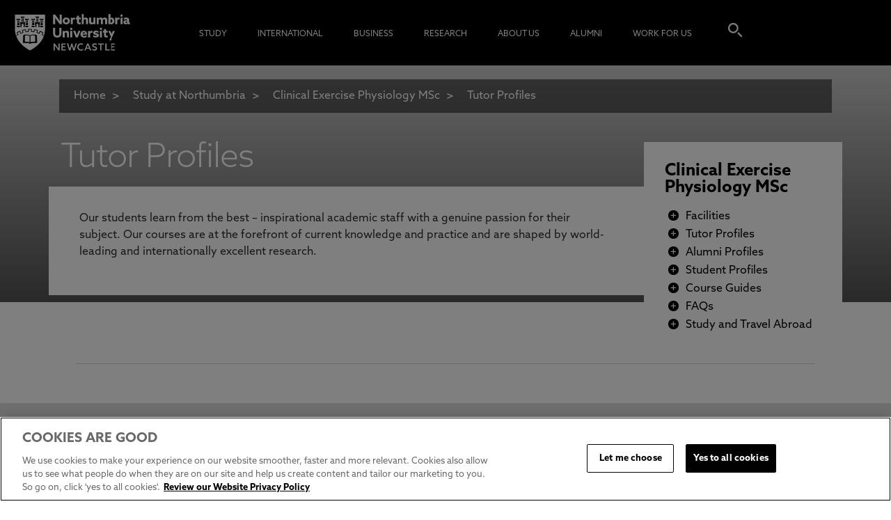

--- FILE ---
content_type: text/html; charset=utf-8
request_url: https://corp.northumbria.ac.uk/study-at-northumbria/courses/msc-clinical-exercise-physiology-dtpcxp6/tutor-profiles/j
body_size: 226393
content:
<!DOCTYPE html>  <html lang="en" xmlns="http://www.w3.org/1999/xhtml" xmlns:og="http://ogp.me/ns#" xmlns:fb="http://www.facebook.com/2008/fbml">       <html lang="en" class="no-js">  <head> <meta charset="utf-8" /> <title>Tutor Profiles</title> <link rel="preconnect" href=“https://use.typekit.net/”>  <script src="https://cookie-cdn.cookiepro.com/scripttemplates/otSDKStub.js" type="text/javascript" charset="UTF-8" data-domain-script="525334dc-376c-4b3a-b7b9-39c338e8ee1f"></script> <script type="text/javascript"> function OptanonWrapper() { } </script>  <link type="text/css" rel="stylesheet" href="/common/css/style.min.css?v=202512164103" /> <link rel="stylesheet" href="https://use.typekit.net/lwb4rre.css"> <script>try { Typekit.load({ async: true }); } catch (e) { }</script> <script src="https://code.jquery.com/jquery-1.12.4.min.js" integrity="sha256-ZosEbRLbNQzLpnKIkEdrPv7lOy9C27hHQ+Xp8a4MxAQ=" crossorigin="anonymous"></script> <script src="https://code.jquery.com/ui/1.12.1/jquery-ui.js"></script> <link rel="preload" href="/Common/images/unn-sprite.jpg" />  <meta http-equiv="X-UA-Compatible" content="IE=edge,chrome=1" /> <link rel="canonical" href="https://www.northumbria.ac.uk/study-at-northumbria/courses/msc-clinical-exercise-physiology-dtpcxp6/tutor-profiles/" /> <meta name="description" content="Our students learn from the best – inspirational academic staff with a genuine passion for their subject. Our courses are at the forefront of current knowledge and practice and are shaped by world-leading and internationally excellent research." /> <meta name="keywords" content="" /> <meta http-equiv="Content-Type" content="text/html; charset=utf-8" /> <meta name="viewport" content="width=device-width, initial-scale=1" /> <link rel="shortcut icon" type="image/x-icon" href="/favicon.ico" />  <meta name="twitter:card" content="summary_large_image" /> <meta name="twitter:site" content="@NorthumbriaUni" /> <meta name="twitter:title" content="Tutor Profiles" /> <meta name="twitter:description" content="Our students learn from the best – inspirational academic staff with a genuine passion for their subject. Our courses are at the forefront of current knowledge and practice and are shaped by world-leading and internationally excellent research." /> <meta name="twitter:image" /> <meta property="og:url" content="https://www.northumbria.ac.uk/study-at-northumbria/courses/msc-clinical-exercise-physiology-dtpcxp6/tutor-profiles/" /> <meta property="og:title" content="Tutor Profiles" /> <meta property="og:description" content="Our students learn from the best – inspirational academic staff with a genuine passion for their subject. Our courses are at the forefront of current knowledge and practice and are shaped by world-leading and internationally excellent research." /> <meta property="og:image" /> <script> let pageId = "{CCF26D7B-BC5F-443B-9E0C-B232AFB8FD17}"; let pageTitle = "Tutor Profiles"; let pageUrl = "https://www.northumbria.ac.uk/study-at-northumbria/courses/msc-clinical-exercise-physiology-dtpcxp6/tutor-profiles/"; </script> <script type="application/ld+json"> { "@context": "https://schema.org", "@type": "WebPage", "@id": "https://www.northumbria.ac.uk/study-at-northumbria/courses/msc-clinical-exercise-physiology-dtpcxp6/tutor-profiles/#page", "name": "Tutor Profiles", "url": "https://www.northumbria.ac.uk/study-at-northumbria/courses/msc-clinical-exercise-physiology-dtpcxp6/tutor-profiles/", "description": "Our students learn from the best – inspirational academic staff with a genuine passion for their subject. Our courses are at the forefront of current knowledge and practice and are shaped by world-leading and internationally excellent research.", "publisher": { "@id": "https://www.northumbria.ac.uk/#organization" }, "breadcrumb": { "@type": "BreadcrumbList", "@id": "https://www.northumbria.ac.uk/study-at-northumbria/courses/msc-clinical-exercise-physiology-dtpcxp6/tutor-profiles/#breadcrumbs", "itemListElement": [ { "@type": "ListItem", "position": 1, "name": "Home", "item": "https://corp.northumbria.ac.uk/" }, { "@type": "ListItem", "position": 2, "name": "Study", "item": "https://corp.northumbria.ac.uk/study-at-northumbria/" }, { "@type": "ListItem", "position": 3, "name": "Courses", "item": "https://corp.northumbria.ac.uk/study-at-northumbria/courses/" }, { "@type": "ListItem", "position": 4, "name": "MSC CLINICAL EXERCISE PHYSIOLOGY (Subject to Vaildation) - DTPCXP6", "item": "https://corp.northumbria.ac.uk/study-at-northumbria/courses/msc-clinical-exercise-physiology-dtpcxp6/" }, { "@type": "ListItem", "position": 5, "name": "Tutor Profiles", "item": "https://corp.northumbria.ac.uk/study-at-northumbria/courses/msc-clinical-exercise-physiology-dtpcxp6/tutor-profiles/" } ] }, "inLanguage": "en", "isPartOf": { "@id": "https://www.northumbria.ac.uk/#website" }, "additionalProperty": [ { "@type": "PropertyValue", "name": "sitecoreItemId", "value": "{CCF26D7B-BC5F-443B-9E0C-B232AFB8FD17}" }, { "@type": "PropertyValue", "name": "sitecoreTemplateName", "value": "Course Staff Profiles Page" }, { "@type": "PropertyValue", "name": "sitecoreDatabase", "value": "web" } ] } </script> <script type="application/ld+json"> { "@context": "https://schema.org", "@type": "WebSite", "@id": "https://www.northumbria.ac.uk/#website", "name": "Northumbria University", "url": "https://www.northumbria.ac.uk", "publisher": { "@id": "https://www.northumbria.ac.uk/#organization" } } </script> <script type="application/ld+json"> { "@context": "https://schema.org", "@type": "EducationalOrganization", "@id": "https://www.northumbria.ac.uk/#organization", "name": "Northumbria University", "alternateName": "Northumbria University Newcastle", "url": "https://www.northumbria.ac.uk", "logo": "https://www.northumbria.ac.uk/common/images/northumbria-logo.png", "sameAs": [ "https://www.facebook.com/northumbriauniversity", "https://twitter.com/NorthumbriaUni", "https://www.linkedin.com/school/northumbria-university", "https://www.youtube.com/user/northumbriauni", "https://www.instagram.com/mynorthumbria" ], "contactPoint": { "@type": "ContactPoint", "telephone": "+44 191 232 6002", "contactType": "admissions" } } </script> </head> <body class="cbp-spmenu-push course-staff-profiles-page   streamline ">  <a href="#body" class="skip-navigation">Skip navigation</a> <div id="header"> <header class="page-header cbp-spmenu-push">   <div class="show-in-mobile cbp-spmenu-push"> <div class="row expand"> <div class="span2 expand"> <div class="menu-icon" id="showLeftPush"></div> </div> <div class="span8 expand logo"> <p> <a href="/" data-event="homepageLogoClick" data-event-category="Header Navigation" data-event-action="Click" data-event-label="Northumbria Uni Logo" data-event-additional="logo_clicked" data-event-additional-value="Northumbria Uni Logo"> <span class="northumbria-logo"><img src="/common/images/blank.gif" alt="Northumbria University Logo"></span> </a> </p> </div> <div class="span2 expand"> <div class="search-icon"></div> </div> </div> <nav class="cbp-spmenu cbp-spmenu-vertical cbp-spmenu-left" id="cbp-spmenu-s1"> <h2 class="search"><a href="/study-at-northumbria" data-event="headerNavigation" data-event-category="Header Navigation" data-event-action="Click" data-event-label="Find a course">Find a course<span></span></a></h2> <ul> <li class="main-nav-section"> <a href="/study-at-northumbria/" class="main-nav-section-link data-event="subNavigation" data-event-category="Sub Navigation" data-event-action="Click" data-event-label="Study">Study</a> <div class="more"> <svg height="20" width="20" viewBox="0 0 20 20" aria-hidden="true" focusable="false" class="chevron"> <path d="M4.516 7.548c0.436-0.446 1.043-0.481 1.576 0l3.908 3.747 3.908-3.747c0.533-0.481 1.141-0.446 1.574 0 0.436 0.445 0.408 1.197 0 1.615-0.406 0.418-4.695 4.502-4.695 4.502-0.217 0.223-0.502 0.335-0.787 0.335s-0.57-0.112-0.789-0.335c0 0-4.287-4.084-4.695-4.502s-0.436-1.17 0-1.615z"> </path> </svg> </div> <nav class="drop-down"> <ul> <li class="section-nav-item"> <h3 class="section-header"> Quick Links                                                                                                            <div class="sub-more"> <svg height="20" width="20" viewBox="0 0 20 20" aria-hidden="true" focusable="false" class="chevron"> <path d="M4.516 7.548c0.436-0.446 1.043-0.481 1.576 0l3.908 3.747 3.908-3.747c0.533-0.481 1.141-0.446 1.574 0 0.436 0.445 0.408 1.197 0 1.615-0.406 0.418-4.695 4.502-4.695 4.502-0.217 0.223-0.502 0.335-0.787 0.335s-0.57-0.112-0.789-0.335c0 0-4.287-4.084-4.695-4.502s-0.436-1.17 0-1.615z"> </path> </svg> </div> </h3> <ul> <li class="sectionSubLink"> <a href="/study-at-northumbria/visit-northumbria/university-open-days/" data-event="subNavigation" data-event-category="Sub Navigation" data-event-action="Quick Links" data-event-label="Open Days &amp; Events">Open Days &amp; Events</a> </li> <li class="sectionSubLink"> <a href="/i-am-nu/experiential-learning/" data-event="subNavigation" data-event-category="Sub Navigation" data-event-action="Quick Links" data-event-label="Real-World Learning">Real-World Learning</a> </li> <li class="sectionSubLink"> <a href="/study-at-northumbria/unlock-your-potential/" data-event="subNavigation" data-event-category="Sub Navigation" data-event-action="Quick Links" data-event-label="Unlock Your Potential">Unlock Your Potential</a> </li> <li class="sectionSubLink"> <a href="/study-at-northumbria/fees-funding/" data-event="subNavigation" data-event-category="Sub Navigation" data-event-action="Quick Links" data-event-label="Tuition Fees, Funding &amp; Scholarships">Tuition Fees, Funding &amp; Scholarships</a> </li> </ul> </li> <li class="section-nav-item"> <h3 class="section-header"> <a href="/study-at-northumbria/coming-to-northumbria/" data-event="subNavigation" data-event-category="Sub Navigation" data-event-action="Click" data-event-label="Undergraduate">Undergraduate</a> <div class="sub-more"> <svg height="20" width="20" viewBox="0 0 20 20" aria-hidden="true" focusable="false" class="chevron"> <path d="M4.516 7.548c0.436-0.446 1.043-0.481 1.576 0l3.908 3.747 3.908-3.747c0.533-0.481 1.141-0.446 1.574 0 0.436 0.445 0.408 1.197 0 1.615-0.406 0.418-4.695 4.502-4.695 4.502-0.217 0.223-0.502 0.335-0.787 0.335s-0.57-0.112-0.789-0.335c0 0-4.287-4.084-4.695-4.502s-0.436-1.17 0-1.615z"> </path> </svg> </div> </h3> <ul> <li class="sectionSubLink"> <a href="/study-at-northumbria/guides/" data-event="subNavigation" data-event-category="Sub Navigation" data-event-action="Undergraduate" data-event-label="Application Guides">Application Guides</a> </li> <li class="sectionSubLink"> <a href="/study-at-northumbria/information-for-schools-and-colleges/visit-northumbria/ucas/" data-event="subNavigation" data-event-category="Sub Navigation" data-event-action="Undergraduate" data-event-label="UCAS Exhibitions">UCAS Exhibitions</a> </li> <li class="sectionSubLink"> <a href="/study-at-northumbria/foundation-year-study/" data-event="subNavigation" data-event-category="Sub Navigation" data-event-action="Undergraduate" data-event-label="Extended Degrees">Extended Degrees</a> </li> <li class="sectionSubLink"> <a href="/study-at-northumbria/information-for-schools-and-colleges/" data-event="subNavigation" data-event-category="Sub Navigation" data-event-action="Undergraduate" data-event-label="School &amp; College Outreach">School &amp; College Outreach</a> </li> <li class="sectionSubLink"> <a href="/study-at-northumbria/coming-to-northumbria/parent-page/" data-event="subNavigation" data-event-category="Sub Navigation" data-event-action="Undergraduate" data-event-label="Information for Parents">Information for Parents</a> </li> </ul> </li> <li class="section-nav-item"> <h3 class="section-header"> <a href="/study-at-northumbria/postgraduate-study/" data-event="subNavigation" data-event-category="Sub Navigation" data-event-action="Click" data-event-label="Postgraduate">Postgraduate</a> <div class="sub-more"> <svg height="20" width="20" viewBox="0 0 20 20" aria-hidden="true" focusable="false" class="chevron"> <path d="M4.516 7.548c0.436-0.446 1.043-0.481 1.576 0l3.908 3.747 3.908-3.747c0.533-0.481 1.141-0.446 1.574 0 0.436 0.445 0.408 1.197 0 1.615-0.406 0.418-4.695 4.502-4.695 4.502-0.217 0.223-0.502 0.335-0.787 0.335s-0.57-0.112-0.789-0.335c0 0-4.287-4.084-4.695-4.502s-0.436-1.17 0-1.615z"> </path> </svg> </div> </h3> <ul> <li class="sectionSubLink"> <a href="/study-at-northumbria/postgraduate-study/application-guide/" data-event="subNavigation" data-event-category="Sub Navigation" data-event-action="Postgraduate" data-event-label="Application Guide">Application Guide</a> </li> <li class="sectionSubLink"> <a href="/study-at-northumbria/postgraduate-research-degrees/" data-event="subNavigation" data-event-category="Sub Navigation" data-event-action="Postgraduate" data-event-label="Postgraduate Research Degrees">Postgraduate Research Degrees</a> </li> <li class="sectionSubLink"> <a href="/study-at-northumbria/our-courses/flexible-learning/" data-event="subNavigation" data-event-category="Sub Navigation" data-event-action="Postgraduate" data-event-label="Flexible Learning">Flexible Learning</a> </li> <li class="sectionSubLink"> <a href="/study-at-northumbria/postgraduate-study/change-direction/" data-event="subNavigation" data-event-category="Sub Navigation" data-event-action="Postgraduate" data-event-label="Change Direction">Change Direction</a> </li> <li class="sectionSubLink"> <a href="/study-at-northumbria/postgraduate-study/pg-info-new/thinking-about-a-masters/" data-event="subNavigation" data-event-category="Sub Navigation" data-event-action="Postgraduate" data-event-label="Register your Interest">Register your Interest</a> </li> </ul> </li> <li class="section-nav-item"> <h3 class="section-header"> Student Life                                                                                                            <div class="sub-more"> <svg height="20" width="20" viewBox="0 0 20 20" aria-hidden="true" focusable="false" class="chevron"> <path d="M4.516 7.548c0.436-0.446 1.043-0.481 1.576 0l3.908 3.747 3.908-3.747c0.533-0.481 1.141-0.446 1.574 0 0.436 0.445 0.408 1.197 0 1.615-0.406 0.418-4.695 4.502-4.695 4.502-0.217 0.223-0.502 0.335-0.787 0.335s-0.57-0.112-0.789-0.335c0 0-4.287-4.084-4.695-4.502s-0.436-1.17 0-1.615z"> </path> </svg> </div> </h3> <ul> <li class="sectionSubLink"> <a href="/study-at-northumbria/student-life/students-union/" data-event="subNavigation" data-event-category="Sub Navigation" data-event-action="Student Life" data-event-label="Students&#39; Union">Students&#39; Union</a> </li> <li class="sectionSubLink"> <a href="/thehub/" data-event="subNavigation" data-event-category="Sub Navigation" data-event-action="Student Life" data-event-label="The Hub - Student Blog">The Hub - Student Blog</a> </li> <li class="sectionSubLink"> <a href="/study-at-northumbria/accommodation/" data-event="subNavigation" data-event-category="Sub Navigation" data-event-action="Student Life" data-event-label="Accommodation">Accommodation</a> </li> <li class="sectionSubLink"> <a href="/study-at-northumbria/student-life/northumbria-sport/" data-event="subNavigation" data-event-category="Sub Navigation" data-event-action="Student Life" data-event-label="Northumbria Sport">Northumbria Sport</a> </li> <li class="sectionSubLink"> <a href="/study-at-northumbria/support-for-students/" data-event="subNavigation" data-event-category="Sub Navigation" data-event-action="Student Life" data-event-label="Support for Students">Support for Students</a> </li> </ul> </li> <li class="section-nav-item"> <h3 class="section-header"> <a href="/study-at-northumbria/visit-northumbria/" data-event="subNavigation" data-event-category="Sub Navigation" data-event-action="Click" data-event-label="Experience Northumbria">Experience Northumbria</a> <div class="sub-more"> <svg height="20" width="20" viewBox="0 0 20 20" aria-hidden="true" focusable="false" class="chevron"> <path d="M4.516 7.548c0.436-0.446 1.043-0.481 1.576 0l3.908 3.747 3.908-3.747c0.533-0.481 1.141-0.446 1.574 0 0.436 0.445 0.408 1.197 0 1.615-0.406 0.418-4.695 4.502-4.695 4.502-0.217 0.223-0.502 0.335-0.787 0.335s-0.57-0.112-0.789-0.335c0 0-4.287-4.084-4.695-4.502s-0.436-1.17 0-1.615z"> </path> </svg> </div> </h3> <ul> <li class="sectionSubLink"> <a href="/study-at-northumbria/visit-northumbria/university-open-days/" data-event="subNavigation" data-event-category="Sub Navigation" data-event-action="Experience Northumbria" data-event-label="Open Days &amp; Events">Open Days &amp; Events</a> </li> <li class="sectionSubLink"> <a href="/study-at-northumbria/visit-northumbria/virtual-tours/" data-event="subNavigation" data-event-category="Sub Navigation" data-event-action="Experience Northumbria" data-event-label="Virtual Tours">Virtual Tours</a> </li> <li class="sectionSubLink"> <a href="/study-at-northumbria/visit-northumbria/campus-tours/" data-event="subNavigation" data-event-category="Sub Navigation" data-event-action="Experience Northumbria" data-event-label="Campus Tours">Campus Tours</a> </li> <li class="sectionSubLink"> <a href="/study-at-northumbria/visit-northumbria/life-in-newcastle/" data-event="subNavigation" data-event-category="Sub Navigation" data-event-action="Experience Northumbria" data-event-label="Life in Newcastle">Life in Newcastle</a> </li> </ul> </li> <li class="section-nav-item"> <h3 class="section-header"> <a href="/i-am-nu/managing-your-money/" data-event="subNavigation" data-event-category="Sub Navigation" data-event-action="Click" data-event-label="Finance">Finance</a> <div class="sub-more"> <svg height="20" width="20" viewBox="0 0 20 20" aria-hidden="true" focusable="false" class="chevron"> <path d="M4.516 7.548c0.436-0.446 1.043-0.481 1.576 0l3.908 3.747 3.908-3.747c0.533-0.481 1.141-0.446 1.574 0 0.436 0.445 0.408 1.197 0 1.615-0.406 0.418-4.695 4.502-4.695 4.502-0.217 0.223-0.502 0.335-0.787 0.335s-0.57-0.112-0.789-0.335c0 0-4.287-4.084-4.695-4.502s-0.436-1.17 0-1.615z"> </path> </svg> </div> </h3> <ul> <li class="sectionSubLink"> <a href="/i-am-nu/student-living-costs/" data-event="subNavigation" data-event-category="Sub Navigation" data-event-action="Finance" data-event-label="Monthly Living Costs">Monthly Living Costs</a> </li> <li class="sectionSubLink"> <a href="/study-at-northumbria/support-for-students/financial-support/" data-event="subNavigation" data-event-category="Sub Navigation" data-event-action="Finance" data-event-label="Financial support">Financial support</a> </li> <li class="sectionSubLink"> <a href="/study-at-northumbria/fees-funding/" data-event="subNavigation" data-event-category="Sub Navigation" data-event-action="Finance" data-event-label="Tuition Fees, Funding &amp; Scholarships">Tuition Fees, Funding &amp; Scholarships</a> </li> </ul> </li> <li class="section-nav-item"> <h3 class="section-header"> <a href="/study-at-northumbria/admissions/" data-event="subNavigation" data-event-category="Sub Navigation" data-event-action="Click" data-event-label="Admissions">Admissions</a> <div class="sub-more"> <svg height="20" width="20" viewBox="0 0 20 20" aria-hidden="true" focusable="false" class="chevron"> <path d="M4.516 7.548c0.436-0.446 1.043-0.481 1.576 0l3.908 3.747 3.908-3.747c0.533-0.481 1.141-0.446 1.574 0 0.436 0.445 0.408 1.197 0 1.615-0.406 0.418-4.695 4.502-4.695 4.502-0.217 0.223-0.502 0.335-0.787 0.335s-0.57-0.112-0.789-0.335c0 0-4.287-4.084-4.695-4.502s-0.436-1.17 0-1.615z"> </path> </svg> </div> </h3> <ul> <li class="sectionSubLink"> <a href="/study-at-northumbria/applicant-terms-and-conditions-and-policies/" data-event="subNavigation" data-event-category="Sub Navigation" data-event-action="Admissions" data-event-label="Applicant Terms and Conditions and Policies">Applicant Terms and Conditions and Policies</a> </li> </ul> </li> <li class="section-nav-item"> <h3 class="section-header"> Learning Experience                                                                                                            <div class="sub-more"> <svg height="20" width="20" viewBox="0 0 20 20" aria-hidden="true" focusable="false" class="chevron"> <path d="M4.516 7.548c0.436-0.446 1.043-0.481 1.576 0l3.908 3.747 3.908-3.747c0.533-0.481 1.141-0.446 1.574 0 0.436 0.445 0.408 1.197 0 1.615-0.406 0.418-4.695 4.502-4.695 4.502-0.217 0.223-0.502 0.335-0.787 0.335s-0.57-0.112-0.789-0.335c0 0-4.287-4.084-4.695-4.502s-0.436-1.17 0-1.615z"> </path> </svg> </div> </h3> <ul> <li class="sectionSubLink"> <a href="/i-am-nu/experiential-learning/" data-event="subNavigation" data-event-category="Sub Navigation" data-event-action="Learning Experience" data-event-label="Real-World Learning">Real-World Learning</a> </li> <li class="sectionSubLink"> <a href="/i-am-nu/experiential-learning/research-rich-learning/" data-event="subNavigation" data-event-category="Sub Navigation" data-event-action="Learning Experience" data-event-label="Research-enriched learning">Research-enriched learning</a> </li> <li class="sectionSubLink"> <a href="/study-at-northumbria/planning-your-career/careers-and-employment/" data-event="subNavigation" data-event-category="Sub Navigation" data-event-action="Learning Experience" data-event-label="Graduate Futures">Graduate Futures</a> </li> <li class="sectionSubLink"> <a href="/about-us/academic-departments/newcastle-business-school/business-clinic/" data-event="subNavigation" data-event-category="Sub Navigation" data-event-action="Learning Experience" data-event-label="The Business Clinic">The Business Clinic</a> </li> <li class="sectionSubLink"> <a href="/international/international-mobility/" data-event="subNavigation" data-event-category="Sub Navigation" data-event-action="Learning Experience" data-event-label="Study Abroad">Study Abroad</a> </li> </ul> </li> </ul> </nav> </li> <li class="main-nav-section"> <a href="/international/we-are-northumbria/" class="main-nav-section-link data-event="subNavigation" data-event-category="Sub Navigation" data-event-action="Click" data-event-label="International">International</a> <div class="more"> <svg height="20" width="20" viewBox="0 0 20 20" aria-hidden="true" focusable="false" class="chevron"> <path d="M4.516 7.548c0.436-0.446 1.043-0.481 1.576 0l3.908 3.747 3.908-3.747c0.533-0.481 1.141-0.446 1.574 0 0.436 0.445 0.408 1.197 0 1.615-0.406 0.418-4.695 4.502-4.695 4.502-0.217 0.223-0.502 0.335-0.787 0.335s-0.57-0.112-0.789-0.335c0 0-4.287-4.084-4.695-4.502s-0.436-1.17 0-1.615z"> </path> </svg> </div> <nav class="drop-down"> <ul> <li class="section-nav-item"> <h3 class="section-header"> Quick Links                                                                                                            <div class="sub-more"> <svg height="20" width="20" viewBox="0 0 20 20" aria-hidden="true" focusable="false" class="chevron"> <path d="M4.516 7.548c0.436-0.446 1.043-0.481 1.576 0l3.908 3.747 3.908-3.747c0.533-0.481 1.141-0.446 1.574 0 0.436 0.445 0.408 1.197 0 1.615-0.406 0.418-4.695 4.502-4.695 4.502-0.217 0.223-0.502 0.335-0.787 0.335s-0.57-0.112-0.789-0.335c0 0-4.287-4.084-4.695-4.502s-0.436-1.17 0-1.615z"> </path> </svg> </div> </h3> <ul> <li class="sectionSubLink"> <a href="/international/course-search/" data-event="subNavigation" data-event-category="Sub Navigation" data-event-action="Quick Links" data-event-label="Course Search">Course Search</a> </li> <li class="sectionSubLink"> <a href="/international/undergraduate-study/" data-event="subNavigation" data-event-category="Sub Navigation" data-event-action="Quick Links" data-event-label="Undergraduate Study">Undergraduate Study</a> </li> <li class="sectionSubLink"> <a href="/international/postgraduate-study/" data-event="subNavigation" data-event-category="Sub Navigation" data-event-action="Quick Links" data-event-label="Postgraduate Study">Postgraduate Study</a> </li> <li class="sectionSubLink"> <a href="/study-at-northumbria/coming-to-northumbria/parent-page/" data-event="subNavigation" data-event-category="Sub Navigation" data-event-action="Quick Links" data-event-label="Information for Parents">Information for Parents</a> </li> <li class="sectionSubLink"> <a href="/international/london-campus/" data-event="subNavigation" data-event-category="Sub Navigation" data-event-action="Quick Links" data-event-label="London Campus">London Campus</a> </li> <li class="sectionSubLink"> <a href="/international/pathway-college/northumbria-pathway/" data-event="subNavigation" data-event-category="Sub Navigation" data-event-action="Quick Links" data-event-label="Northumbria Pathway">Northumbria Pathway</a> </li> <li class="sectionSubLink"> <a href="/i-am-nu/managing-your-money/" data-event="subNavigation" data-event-category="Sub Navigation" data-event-action="Quick Links" data-event-label="Cost of Living">Cost of Living</a> </li> </ul> </li> <li class="section-nav-item"> <h3 class="section-header"> International Students                                                                                                            <div class="sub-more"> <svg height="20" width="20" viewBox="0 0 20 20" aria-hidden="true" focusable="false" class="chevron"> <path d="M4.516 7.548c0.436-0.446 1.043-0.481 1.576 0l3.908 3.747 3.908-3.747c0.533-0.481 1.141-0.446 1.574 0 0.436 0.445 0.408 1.197 0 1.615-0.406 0.418-4.695 4.502-4.695 4.502-0.217 0.223-0.502 0.335-0.787 0.335s-0.57-0.112-0.789-0.335c0 0-4.287-4.084-4.695-4.502s-0.436-1.17 0-1.615z"> </path> </svg> </div> </h3> <ul> <li class="sectionSubLink"> <a href="/international/" data-event="subNavigation" data-event-category="Sub Navigation" data-event-action="International Students" data-event-label="Information for International Students">Information for International Students</a> </li> <li class="sectionSubLink"> <a href="/international/nu-worldwide/" data-event="subNavigation" data-event-category="Sub Navigation" data-event-action="International Students" data-event-label="Northumbria and your Country">Northumbria and your Country</a> </li> <li class="sectionSubLink"> <a href="/international/northumbria-international-events/" data-event="subNavigation" data-event-category="Sub Navigation" data-event-action="International Students" data-event-label="International Events">International Events</a> </li> <li class="sectionSubLink"> <a href="/international/international-application-guide/" data-event="subNavigation" data-event-category="Sub Navigation" data-event-action="International Students" data-event-label="Application Guide">Application Guide</a> </li> <li class="sectionSubLink"> <a href="/international/entry-requirements/" data-event="subNavigation" data-event-category="Sub Navigation" data-event-action="International Students" data-event-label="Entry Requirements and Education Country Agents">Entry Requirements and Education Country Agents</a> </li> <li class="sectionSubLink"> <a href="/international/our-regional-offices/" data-event="subNavigation" data-event-category="Sub Navigation" data-event-action="International Students" data-event-label="Global Offices and Regional Teams">Global Offices and Regional Teams</a> </li> <li class="sectionSubLink"> <a href="/international/english-language-centre/acceptable-english-qualifications-1/" data-event="subNavigation" data-event-category="Sub Navigation" data-event-action="International Students" data-event-label="English Requirements">English Requirements</a> </li> <li class="sectionSubLink"> <a href="/international/english-language-centre/" data-event="subNavigation" data-event-category="Sub Navigation" data-event-action="International Students" data-event-label="English Language Centre">English Language Centre</a> </li> <li class="sectionSubLink"> <a href="/study-at-northumbria/support-for-students/international-student-support/" data-event="subNavigation" data-event-category="Sub Navigation" data-event-action="International Students" data-event-label="International student support">International student support</a> </li> <li class="sectionSubLink"> <a href="/i-am-nu/managing-your-money/" data-event="subNavigation" data-event-category="Sub Navigation" data-event-action="International Students" data-event-label="Cost of Living">Cost of Living</a> </li> </ul> </li> <li class="section-nav-item"> <h3 class="section-header"> International Fees and Funding                                                                                                            <div class="sub-more"> <svg height="20" width="20" viewBox="0 0 20 20" aria-hidden="true" focusable="false" class="chevron"> <path d="M4.516 7.548c0.436-0.446 1.043-0.481 1.576 0l3.908 3.747 3.908-3.747c0.533-0.481 1.141-0.446 1.574 0 0.436 0.445 0.408 1.197 0 1.615-0.406 0.418-4.695 4.502-4.695 4.502-0.217 0.223-0.502 0.335-0.787 0.335s-0.57-0.112-0.789-0.335c0 0-4.287-4.084-4.695-4.502s-0.436-1.17 0-1.615z"> </path> </svg> </div> </h3> <ul> <li class="sectionSubLink"> <a href="/study-at-northumbria/fees-funding/international-fees-funding/international-ug-fees/" data-event="subNavigation" data-event-category="Sub Navigation" data-event-action=" International Fees and Funding" data-event-label="International Undergraduate Fees">International Undergraduate Fees</a> </li> <li class="sectionSubLink"> <a href="/study-at-northumbria/fees-funding/international-fees-funding/international-ug-funding/" data-event="subNavigation" data-event-category="Sub Navigation" data-event-action=" International Fees and Funding" data-event-label="International Undergraduate Funding">International Undergraduate Funding</a> </li> <li class="sectionSubLink"> <a href="/study-at-northumbria/fees-funding/international-fees-funding/international-masters-fees/" data-event="subNavigation" data-event-category="Sub Navigation" data-event-action=" International Fees and Funding" data-event-label="International Masters Fees">International Masters Fees</a> </li> <li class="sectionSubLink"> <a href="/study-at-northumbria/fees-funding/international-fees-funding/international-masters-funding/" data-event="subNavigation" data-event-category="Sub Navigation" data-event-action=" International Fees and Funding" data-event-label="International Masters Funding">International Masters Funding</a> </li> <li class="sectionSubLink"> <a href="/study-at-northumbria/fees-funding/international-fees-funding/international-pgr-fees/" data-event="subNavigation" data-event-category="Sub Navigation" data-event-action=" International Fees and Funding" data-event-label="International Postgraduate Research Fees">International Postgraduate Research Fees</a> </li> <li class="sectionSubLink"> <a href="/study-at-northumbria/fees-funding/international-fees-funding/pgr-funding/" data-event="subNavigation" data-event-category="Sub Navigation" data-event-action=" International Fees and Funding" data-event-label="International Postgraduate Research Funding">International Postgraduate Research Funding</a> </li> <li class="sectionSubLink"> <a href="/study-at-northumbria/fees-funding/international-fees-funding/international-money-matters/" data-event="subNavigation" data-event-category="Sub Navigation" data-event-action=" International Fees and Funding" data-event-label="Useful Financial Information">Useful Financial Information</a> </li> </ul> </li> <li class="section-nav-item"> <h3 class="section-header"> International Partners                                                                                                            <div class="sub-more"> <svg height="20" width="20" viewBox="0 0 20 20" aria-hidden="true" focusable="false" class="chevron"> <path d="M4.516 7.548c0.436-0.446 1.043-0.481 1.576 0l3.908 3.747 3.908-3.747c0.533-0.481 1.141-0.446 1.574 0 0.436 0.445 0.408 1.197 0 1.615-0.406 0.418-4.695 4.502-4.695 4.502-0.217 0.223-0.502 0.335-0.787 0.335s-0.57-0.112-0.789-0.335c0 0-4.287-4.084-4.695-4.502s-0.436-1.17 0-1.615z"> </path> </svg> </div> </h3> <ul> <li class="sectionSubLink"> <a href="/international/agent-information/" data-event="subNavigation" data-event-category="Sub Navigation" data-event-action="International Partners" data-event-label="Agent and Representatives Network">Agent and Representatives Network</a> </li> <li class="sectionSubLink"> <a href="/international/global-academic-partnerships/" data-event="subNavigation" data-event-category="Sub Navigation" data-event-action="International Partners" data-event-label="Global Partnerships">Global Partnerships</a> </li> <li class="sectionSubLink"> <a href="/international/global-community/" data-event="subNavigation" data-event-category="Sub Navigation" data-event-action="International Partners" data-event-label="Global Community">Global Community</a> </li> </ul> </li> <li class="section-nav-item"> <h3 class="section-header"> International Mobility                                                                                                            <div class="sub-more"> <svg height="20" width="20" viewBox="0 0 20 20" aria-hidden="true" focusable="false" class="chevron"> <path d="M4.516 7.548c0.436-0.446 1.043-0.481 1.576 0l3.908 3.747 3.908-3.747c0.533-0.481 1.141-0.446 1.574 0 0.436 0.445 0.408 1.197 0 1.615-0.406 0.418-4.695 4.502-4.695 4.502-0.217 0.223-0.502 0.335-0.787 0.335s-0.57-0.112-0.789-0.335c0 0-4.287-4.084-4.695-4.502s-0.436-1.17 0-1.615z"> </path> </svg> </div> </h3> <ul> <li class="sectionSubLink"> <a href="/international/international-mobility/" data-event="subNavigation" data-event-category="Sub Navigation" data-event-action="International Mobility" data-event-label="Study Abroad">Study Abroad</a> </li> <li class="sectionSubLink"> <a href="/international/incoming-students/" data-event="subNavigation" data-event-category="Sub Navigation" data-event-action="International Mobility" data-event-label="Information for Incoming Exchange Students">Information for Incoming Exchange Students</a> </li> </ul> </li> </ul> </nav> </li> <li class="main-nav-section"> <a href="/business-services/" class="main-nav-section-link data-event="subNavigation" data-event-category="Sub Navigation" data-event-action="Click" data-event-label="Business">Business</a> <div class="more"> <svg height="20" width="20" viewBox="0 0 20 20" aria-hidden="true" focusable="false" class="chevron"> <path d="M4.516 7.548c0.436-0.446 1.043-0.481 1.576 0l3.908 3.747 3.908-3.747c0.533-0.481 1.141-0.446 1.574 0 0.436 0.445 0.408 1.197 0 1.615-0.406 0.418-4.695 4.502-4.695 4.502-0.217 0.223-0.502 0.335-0.787 0.335s-0.57-0.112-0.789-0.335c0 0-4.287-4.084-4.695-4.502s-0.436-1.17 0-1.615z"> </path> </svg> </div> <nav class="drop-down"> <ul> <li class="section-nav-item"> <h3 class="section-header"> Business Quick Links                                                                                                            <div class="sub-more"> <svg height="20" width="20" viewBox="0 0 20 20" aria-hidden="true" focusable="false" class="chevron"> <path d="M4.516 7.548c0.436-0.446 1.043-0.481 1.576 0l3.908 3.747 3.908-3.747c0.533-0.481 1.141-0.446 1.574 0 0.436 0.445 0.408 1.197 0 1.615-0.406 0.418-4.695 4.502-4.695 4.502-0.217 0.223-0.502 0.335-0.787 0.335s-0.57-0.112-0.789-0.335c0 0-4.287-4.084-4.695-4.502s-0.436-1.17 0-1.615z"> </path> </svg> </div> </h3> <ul> <li class="sectionSubLink"> <a href="/business-services/contact-us/" data-event="subNavigation" data-event-category="Sub Navigation" data-event-action="Business Quick Links" data-event-label="Contact Us">Contact Us</a> </li> <li class="sectionSubLink"> <a href="/business-services/business-events/" data-event="subNavigation" data-event-category="Sub Navigation" data-event-action="Business Quick Links" data-event-label="Business Events">Business Events</a> </li> <li class="sectionSubLink"> <a href="/business-services/research-and-consultancy/" data-event="subNavigation" data-event-category="Sub Navigation" data-event-action="Business Quick Links" data-event-label="Research and Consultancy">Research and Consultancy</a> </li> <li class="sectionSubLink"> <a href="/business-services/education-and-training/" data-event="subNavigation" data-event-category="Sub Navigation" data-event-action="Business Quick Links" data-event-label="Education and Training">Education and Training</a> </li> <li class="sectionSubLink"> <a href="/business-services/workforce-development-courses/" data-event="subNavigation" data-event-category="Sub Navigation" data-event-action="Business Quick Links" data-event-label="Workforce Development Courses">Workforce Development Courses</a> </li> </ul> </li> <li class="section-nav-item"> <h3 class="section-header"> Education and Training                                                                                                            <div class="sub-more"> <svg height="20" width="20" viewBox="0 0 20 20" aria-hidden="true" focusable="false" class="chevron"> <path d="M4.516 7.548c0.436-0.446 1.043-0.481 1.576 0l3.908 3.747 3.908-3.747c0.533-0.481 1.141-0.446 1.574 0 0.436 0.445 0.408 1.197 0 1.615-0.406 0.418-4.695 4.502-4.695 4.502-0.217 0.223-0.502 0.335-0.787 0.335s-0.57-0.112-0.789-0.335c0 0-4.287-4.084-4.695-4.502s-0.436-1.17 0-1.615z"> </path> </svg> </div> </h3> <ul> <li class="sectionSubLink"> <a href="/business-services/engage-with-us/degree-apprenticeships/" data-event="subNavigation" data-event-category="Sub Navigation" data-event-action="Education and Training" data-event-label="Higher and Degree Apprenticeships">Higher and Degree Apprenticeships</a> </li> <li class="sectionSubLink"> <a href="/study-at-northumbria/continuing-professional-development-short-courses-specialist-training/" data-event="subNavigation" data-event-category="Sub Navigation" data-event-action="Education and Training" data-event-label="Continuing Professional Development ">Continuing Professional Development </a> </li> <li class="sectionSubLink"> <a href="/business-services/engage-with-us/degree-apprenticeships/fees-funding-and-the-levy/" data-event="subNavigation" data-event-category="Sub Navigation" data-event-action="Education and Training" data-event-label="Apprenticeship Fees &amp; Funding">Apprenticeship Fees &amp; Funding</a> </li> <li class="sectionSubLink"> <a href="/business-services/engage-with-us/degree-apprenticeships/what-are-higher-and-degree-apprenticeships/" data-event="subNavigation" data-event-category="Sub Navigation" data-event-action="Education and Training" data-event-label="Apprenticeship FAQs">Apprenticeship FAQs</a> </li> <li class="sectionSubLink"> <a href="/business-services/engage-with-us/degree-apprenticeships/develop-an-apprentice/" data-event="subNavigation" data-event-category="Sub Navigation" data-event-action="Education and Training" data-event-label="How to Develop an Apprentice">How to Develop an Apprentice</a> </li> <li class="sectionSubLink"> <a href="/business-services/engage-with-us/degree-apprenticeships/application-and-recruitment/" data-event="subNavigation" data-event-category="Sub Navigation" data-event-action="Education and Training" data-event-label="Apprenticeship Vacancies">Apprenticeship Vacancies</a> </li> <li class="sectionSubLink"> <a href="/business-services/wfd-contact-us/" data-event="subNavigation" data-event-category="Sub Navigation" data-event-action="Education and Training" data-event-label="Enquire Now">Enquire Now</a> </li> </ul> </li> <li class="section-nav-item"> <h3 class="section-header"> Research and Consultancy                                                                                                            <div class="sub-more"> <svg height="20" width="20" viewBox="0 0 20 20" aria-hidden="true" focusable="false" class="chevron"> <path d="M4.516 7.548c0.436-0.446 1.043-0.481 1.576 0l3.908 3.747 3.908-3.747c0.533-0.481 1.141-0.446 1.574 0 0.436 0.445 0.408 1.197 0 1.615-0.406 0.418-4.695 4.502-4.695 4.502-0.217 0.223-0.502 0.335-0.787 0.335s-0.57-0.112-0.789-0.335c0 0-4.287-4.084-4.695-4.502s-0.436-1.17 0-1.615z"> </path> </svg> </div> </h3> <ul> <li class="sectionSubLink"> <a href="/business-services/research-and-consultancy/space/" data-event="subNavigation" data-event-category="Sub Navigation" data-event-action="Research and Consultancy" data-event-label="Space">Space</a> </li> <li class="sectionSubLink"> <a href="/business-services/research-and-consultancy/energy/" data-event="subNavigation" data-event-category="Sub Navigation" data-event-action="Research and Consultancy" data-event-label="Energy">Energy</a> </li> <li class="sectionSubLink"> <a href="/business-services/research-and-consultancy/ai/ai-futures/" data-event="subNavigation" data-event-category="Sub Navigation" data-event-action="Research and Consultancy" data-event-label="AI Futures">AI Futures</a> </li> <li class="sectionSubLink"> <a href="/business-services/research-and-consultancy/chase/" data-event="subNavigation" data-event-category="Sub Navigation" data-event-action="Research and Consultancy" data-event-label="CHASE: Centre for Health and Social Equity">CHASE: Centre for Health and Social Equity</a> </li> <li class="sectionSubLink"> <a href="/business-services/research-and-consultancy/space/nesst/" data-event="subNavigation" data-event-category="Sub Navigation" data-event-action="Research and Consultancy" data-event-label="NESST">NESST</a> </li> </ul> </li> <li class="section-nav-item"> <h3 class="section-header"> Business Support                                                                                                            <div class="sub-more"> <svg height="20" width="20" viewBox="0 0 20 20" aria-hidden="true" focusable="false" class="chevron"> <path d="M4.516 7.548c0.436-0.446 1.043-0.481 1.576 0l3.908 3.747 3.908-3.747c0.533-0.481 1.141-0.446 1.574 0 0.436 0.445 0.408 1.197 0 1.615-0.406 0.418-4.695 4.502-4.695 4.502-0.217 0.223-0.502 0.335-0.787 0.335s-0.57-0.112-0.789-0.335c0 0-4.287-4.084-4.695-4.502s-0.436-1.17 0-1.615z"> </path> </svg> </div> </h3> <ul> <li class="sectionSubLink"> <a href="/business-services/engage-with-us/research/knowledge-transfer-partnerships/" data-event="subNavigation" data-event-category="Sub Navigation" data-event-action="Business Support" data-event-label="Knowledge Transfer Partnerships">Knowledge Transfer Partnerships</a> </li> <li class="sectionSubLink"> <a href="/business-services/education-and-training/resources-for-business/" data-event="subNavigation" data-event-category="Sub Navigation" data-event-action="Business Support" data-event-label="Business Resources">Business Resources</a> </li> <li class="sectionSubLink"> <a href="/business-services/recruit-our-students-graduates/" data-event="subNavigation" data-event-category="Sub Navigation" data-event-action="Business Support" data-event-label="Recruit our Students &amp; Graduates">Recruit our Students &amp; Graduates</a> </li> <li class="sectionSubLink"> <a href="/study-at-northumbria/planning-your-career/services-for-employers/connect-with-our-students/" data-event="subNavigation" data-event-category="Sub Navigation" data-event-action="Business Support" data-event-label="Connect with our Students">Connect with our Students</a> </li> </ul> </li> </ul> </nav> </li> <li class="main-nav-section"> <a href="/research/" class="main-nav-section-link data-event="subNavigation" data-event-category="Sub Navigation" data-event-action="Click" data-event-label="Research">Research</a> <div class="more"> <svg height="20" width="20" viewBox="0 0 20 20" aria-hidden="true" focusable="false" class="chevron"> <path d="M4.516 7.548c0.436-0.446 1.043-0.481 1.576 0l3.908 3.747 3.908-3.747c0.533-0.481 1.141-0.446 1.574 0 0.436 0.445 0.408 1.197 0 1.615-0.406 0.418-4.695 4.502-4.695 4.502-0.217 0.223-0.502 0.335-0.787 0.335s-0.57-0.112-0.789-0.335c0 0-4.287-4.084-4.695-4.502s-0.436-1.17 0-1.615z"> </path> </svg> </div> <nav class="drop-down"> <ul> <li class="section-nav-item"> <h3 class="section-header"> Quick Links                                                                                                            <div class="sub-more"> <svg height="20" width="20" viewBox="0 0 20 20" aria-hidden="true" focusable="false" class="chevron"> <path d="M4.516 7.548c0.436-0.446 1.043-0.481 1.576 0l3.908 3.747 3.908-3.747c0.533-0.481 1.141-0.446 1.574 0 0.436 0.445 0.408 1.197 0 1.615-0.406 0.418-4.695 4.502-4.695 4.502-0.217 0.223-0.502 0.335-0.787 0.335s-0.57-0.112-0.789-0.335c0 0-4.287-4.084-4.695-4.502s-0.436-1.17 0-1.615z"> </path> </svg> </div> </h3> <ul> <li class="sectionSubLink"> <a href="/research/1/our-peaks-of-excellence/" data-event="subNavigation" data-event-category="Sub Navigation" data-event-action="Quick Links" data-event-label="Research Peaks of Excellence">Research Peaks of Excellence</a> </li> <li class="sectionSubLink"> <a href="/research/academic-departments/" data-event="subNavigation" data-event-category="Sub Navigation" data-event-action="Quick Links" data-event-label="Academic Departments">Academic Departments</a> </li> <li class="sectionSubLink"> <a href="/research/research-staff/" data-event="subNavigation" data-event-category="Sub Navigation" data-event-action="Quick Links" data-event-label="Research Staff">Research Staff</a> </li> <li class="sectionSubLink"> <a href="/research/postgraduate-research-degrees/research-degrees/" data-event="subNavigation" data-event-category="Sub Navigation" data-event-action="Quick Links" data-event-label="Postgraduate Research Studentships">Postgraduate Research Studentships</a> </li> <li class="sectionSubLink"> <a href="/research/research-events/" data-event="subNavigation" data-event-category="Sub Navigation" data-event-action="Quick Links" data-event-label="Research Events">Research Events</a> </li> </ul> </li> <li class="section-nav-item"> <h3 class="section-header"> <a href="/research/" data-event="subNavigation" data-event-category="Sub Navigation" data-event-action="Click" data-event-label="Research at Northumbria">Research at Northumbria</a> <div class="sub-more"> <svg height="20" width="20" viewBox="0 0 20 20" aria-hidden="true" focusable="false" class="chevron"> <path d="M4.516 7.548c0.436-0.446 1.043-0.481 1.576 0l3.908 3.747 3.908-3.747c0.533-0.481 1.141-0.446 1.574 0 0.436 0.445 0.408 1.197 0 1.615-0.406 0.418-4.695 4.502-4.695 4.502-0.217 0.223-0.502 0.335-0.787 0.335s-0.57-0.112-0.789-0.335c0 0-4.287-4.084-4.695-4.502s-0.436-1.17 0-1.615z"> </path> </svg> </div> </h3> <ul> <li class="sectionSubLink"> <a href="/research/idrts/" data-event="subNavigation" data-event-category="Sub Navigation" data-event-action="Research at Northumbria" data-event-label="Interdisciplinary Research Themes">Interdisciplinary Research Themes</a> </li> <li class="sectionSubLink"> <a href="/research/research-impact-at-northumbria/" data-event="subNavigation" data-event-category="Sub Navigation" data-event-action="Research at Northumbria" data-event-label="Research Impact">Research Impact</a> </li> <li class="sectionSubLink"> <a href="/research/ref-2021/" data-event="subNavigation" data-event-category="Sub Navigation" data-event-action="Research at Northumbria" data-event-label="REF">REF</a> </li> <li class="sectionSubLink"> <a href="/research/partners-and-collaborators/" data-event="subNavigation" data-event-category="Sub Navigation" data-event-action="Research at Northumbria" data-event-label="Partners and Collaborators">Partners and Collaborators</a> </li> </ul> </li> <li class="section-nav-item"> <h3 class="section-header"> Support for Researchers                                                                                                            <div class="sub-more"> <svg height="20" width="20" viewBox="0 0 20 20" aria-hidden="true" focusable="false" class="chevron"> <path d="M4.516 7.548c0.436-0.446 1.043-0.481 1.576 0l3.908 3.747 3.908-3.747c0.533-0.481 1.141-0.446 1.574 0 0.436 0.445 0.408 1.197 0 1.615-0.406 0.418-4.695 4.502-4.695 4.502-0.217 0.223-0.502 0.335-0.787 0.335s-0.57-0.112-0.789-0.335c0 0-4.287-4.084-4.695-4.502s-0.436-1.17 0-1.615z"> </path> </svg> </div> </h3> <ul> <li class="sectionSubLink"> <a href="/research/professional-support-staff/" data-event="subNavigation" data-event-category="Sub Navigation" data-event-action="Support for Researchers" data-event-label="Research and Innovation Services Staff">Research and Innovation Services Staff</a> </li> <li class="sectionSubLink"> <a href="/research/researcher-development/" data-event="subNavigation" data-event-category="Sub Navigation" data-event-action="Support for Researchers" data-event-label="Researcher Development and Training​">Researcher Development and Training​</a> </li> <li class="sectionSubLink"> <a href="/research/ethics-integrity-and-trusted-research/" data-event="subNavigation" data-event-category="Sub Navigation" data-event-action="Support for Researchers" data-event-label="Ethics, Integrity, and Trusted Research">Ethics, Integrity, and Trusted Research</a> </li> <li class="sectionSubLink"> <a href="/study-at-northumbria/university-library/" data-event="subNavigation" data-event-category="Sub Navigation" data-event-action="Support for Researchers" data-event-label="University Library">University Library</a> </li> <li class="sectionSubLink"> <a href="/research/1/our-peaks-of-excellence/vice-chancellors-fellows/" data-event="subNavigation" data-event-category="Sub Navigation" data-event-action="Support for Researchers" data-event-label="Vice Chancellors Fellows">Vice Chancellors Fellows</a> </li> </ul> </li> <li class="section-nav-item"> <h3 class="section-header"> Research Degrees                                                                                                            <div class="sub-more"> <svg height="20" width="20" viewBox="0 0 20 20" aria-hidden="true" focusable="false" class="chevron"> <path d="M4.516 7.548c0.436-0.446 1.043-0.481 1.576 0l3.908 3.747 3.908-3.747c0.533-0.481 1.141-0.446 1.574 0 0.436 0.445 0.408 1.197 0 1.615-0.406 0.418-4.695 4.502-4.695 4.502-0.217 0.223-0.502 0.335-0.787 0.335s-0.57-0.112-0.789-0.335c0 0-4.287-4.084-4.695-4.502s-0.436-1.17 0-1.615z"> </path> </svg> </div> </h3> <ul> <li class="sectionSubLink"> <a href="/research/postgraduate-research-overview/" data-event="subNavigation" data-event-category="Sub Navigation" data-event-action="Research Degrees" data-event-label="Postgraduate Research Overview">Postgraduate Research Overview</a> </li> <li class="sectionSubLink"> <a href="/research/doctoral-training-partnerships-and-centres/" data-event="subNavigation" data-event-category="Sub Navigation" data-event-action="Research Degrees" data-event-label="Doctoral Training Partnerships and Centres">Doctoral Training Partnerships and Centres</a> </li> <li class="sectionSubLink"> <a href="/research/academic-departments/" data-event="subNavigation" data-event-category="Sub Navigation" data-event-action="Research Degrees" data-event-label="Academic Departments">Academic Departments</a> </li> </ul> </li> <li class="section-nav-item"> <h3 class="section-header"> Research Culture                                                                                                            <div class="sub-more"> <svg height="20" width="20" viewBox="0 0 20 20" aria-hidden="true" focusable="false" class="chevron"> <path d="M4.516 7.548c0.436-0.446 1.043-0.481 1.576 0l3.908 3.747 3.908-3.747c0.533-0.481 1.141-0.446 1.574 0 0.436 0.445 0.408 1.197 0 1.615-0.406 0.418-4.695 4.502-4.695 4.502-0.217 0.223-0.502 0.335-0.787 0.335s-0.57-0.112-0.789-0.335c0 0-4.287-4.084-4.695-4.502s-0.436-1.17 0-1.615z"> </path> </svg> </div> </h3> <ul> <li class="sectionSubLink"> <a href="/research/research-culture/" data-event="subNavigation" data-event-category="Sub Navigation" data-event-action="Research Culture" data-event-label="Research Culture">Research Culture</a> </li> <li class="sectionSubLink"> <a href="/research/research-culture/research-culture-principles-action-plan-and-initiatives/" data-event="subNavigation" data-event-category="Sub Navigation" data-event-action="Research Culture" data-event-label="Research Culture Action Plan">Research Culture Action Plan</a> </li> <li class="sectionSubLink"> <a href="/research/research-culture/concordats-and-commitments/" data-event="subNavigation" data-event-category="Sub Navigation" data-event-action="Research Culture" data-event-label="Concordats and Commitments">Concordats and Commitments</a> </li> </ul> </li> </ul> </nav> </li> <li class="main-nav-section"> <a href="/about-us/" class="main-nav-section-link data-event="subNavigation" data-event-category="Sub Navigation" data-event-action="Click" data-event-label="About Us">About Us</a> <div class="more"> <svg height="20" width="20" viewBox="0 0 20 20" aria-hidden="true" focusable="false" class="chevron"> <path d="M4.516 7.548c0.436-0.446 1.043-0.481 1.576 0l3.908 3.747 3.908-3.747c0.533-0.481 1.141-0.446 1.574 0 0.436 0.445 0.408 1.197 0 1.615-0.406 0.418-4.695 4.502-4.695 4.502-0.217 0.223-0.502 0.335-0.787 0.335s-0.57-0.112-0.789-0.335c0 0-4.287-4.084-4.695-4.502s-0.436-1.17 0-1.615z"> </path> </svg> </div> <nav class="drop-down"> <ul> <li class="section-nav-item"> <h3 class="section-header"> About Northumbria                                                                                                            <div class="sub-more"> <svg height="20" width="20" viewBox="0 0 20 20" aria-hidden="true" focusable="false" class="chevron"> <path d="M4.516 7.548c0.436-0.446 1.043-0.481 1.576 0l3.908 3.747 3.908-3.747c0.533-0.481 1.141-0.446 1.574 0 0.436 0.445 0.408 1.197 0 1.615-0.406 0.418-4.695 4.502-4.695 4.502-0.217 0.223-0.502 0.335-0.787 0.335s-0.57-0.112-0.789-0.335c0 0-4.287-4.084-4.695-4.502s-0.436-1.17 0-1.615z"> </path> </svg> </div> </h3> <ul> <li class="sectionSubLink"> <a href="/about-us/university-strategy/" data-event="subNavigation" data-event-category="Sub Navigation" data-event-action="About Northumbria" data-event-label="Our Strategy">Our Strategy</a> </li> <li class="sectionSubLink"> <a href="/about-us/our-staff/" data-event="subNavigation" data-event-category="Sub Navigation" data-event-action="About Northumbria" data-event-label="Our Staff">Our Staff</a> </li> <li class="sectionSubLink"> <a href="/about-us/our-schools/" data-event="subNavigation" data-event-category="Sub Navigation" data-event-action="About Northumbria" data-event-label="Our Schools">Our Schools</a> </li> <li class="sectionSubLink"> <a href="/about-us/our-partners/" data-event="subNavigation" data-event-category="Sub Navigation" data-event-action="About Northumbria" data-event-label="Place and Partnerships">Place and Partnerships</a> </li> <li class="sectionSubLink"> <a href="/about-us/leadership-governance/" data-event="subNavigation" data-event-category="Sub Navigation" data-event-action="About Northumbria" data-event-label="Leadership &amp; Governance">Leadership &amp; Governance</a> </li> <li class="sectionSubLink"> <a href="/about-us/university-services/" data-event="subNavigation" data-event-category="Sub Navigation" data-event-action="About Northumbria" data-event-label="University Services">University Services</a> </li> <li class="sectionSubLink"> <a href="/about-us/history-of-northumbria/" data-event="subNavigation" data-event-category="Sub Navigation" data-event-action="About Northumbria" data-event-label="Northumbria History">Northumbria History</a> </li> <li class="sectionSubLink"> <a href="/contact-us/" data-event="subNavigation" data-event-category="Sub Navigation" data-event-action="About Northumbria" data-event-label="Contact us">Contact us</a> </li> <li class="sectionSubLink"> <a href="/online-shop/" data-event="subNavigation" data-event-category="Sub Navigation" data-event-action="About Northumbria" data-event-label="Online Shop">Online Shop</a> </li> </ul> </li> <li class="section-nav-item"> <h3 class="section-header"> What&#39;s Happening                                                                                                            <div class="sub-more"> <svg height="20" width="20" viewBox="0 0 20 20" aria-hidden="true" focusable="false" class="chevron"> <path d="M4.516 7.548c0.436-0.446 1.043-0.481 1.576 0l3.908 3.747 3.908-3.747c0.533-0.481 1.141-0.446 1.574 0 0.436 0.445 0.408 1.197 0 1.615-0.406 0.418-4.695 4.502-4.695 4.502-0.217 0.223-0.502 0.335-0.787 0.335s-0.57-0.112-0.789-0.335c0 0-4.287-4.084-4.695-4.502s-0.436-1.17 0-1.615z"> </path> </svg> </div> </h3> <ul> <li class="sectionSubLink"> <a href="/about-us/news-events/news/" data-event="subNavigation" data-event-category="Sub Navigation" data-event-action="What&#39;s Happening" data-event-label="News">News</a> </li> <li class="sectionSubLink"> <a href="/about-us/news-events/events/" data-event="subNavigation" data-event-category="Sub Navigation" data-event-action="What&#39;s Happening" data-event-label="Events">Events</a> </li> <li class="sectionSubLink"> <a href="/about-us/newspaper/" data-event="subNavigation" data-event-category="Sub Navigation" data-event-action="What&#39;s Happening" data-event-label="Newspaper">Newspaper</a> </li> <li class="sectionSubLink"> <a href="/about-us/environmental-sustainability/" data-event="subNavigation" data-event-category="Sub Navigation" data-event-action="What&#39;s Happening" data-event-label="Environmental Sustainability">Environmental Sustainability</a> </li> <li class="sectionSubLink"> <a href="/about-us/social-media/" data-event="subNavigation" data-event-category="Sub Navigation" data-event-action="What&#39;s Happening" data-event-label="Social Media">Social Media</a> </li> <li class="sectionSubLink"> <a href="/about-us/visit-our-newsroom/" data-event="subNavigation" data-event-category="Sub Navigation" data-event-action="What&#39;s Happening" data-event-label="Visit our Newsroom">Visit our Newsroom</a> </li> <li class="sectionSubLink"> <a href="/about-us/better-northumbria/campus-planning-and-development/" data-event="subNavigation" data-event-category="Sub Navigation" data-event-action="What&#39;s Happening" data-event-label="Campus Planning and Development">Campus Planning and Development</a> </li> <li class="sectionSubLink"> <a href="/about-us/better-northumbria/estates-development/" data-event="subNavigation" data-event-category="Sub Navigation" data-event-action="What&#39;s Happening" data-event-label="Building a Better Northumbria">Building a Better Northumbria</a> </li> <li class="sectionSubLink"> <a href="/about-us/facilities-services/safety-on-campus/crime-prevention-team-contact-form/" data-event="subNavigation" data-event-category="Sub Navigation" data-event-action="What&#39;s Happening" data-event-label="Students in the Community">Students in the Community</a> </li> </ul> </li> <li class="section-nav-item"> <h3 class="section-header"> <a href="/about-us/leadership-governance/vice-chancellors-office/governance-services/" data-event="subNavigation" data-event-category="Sub Navigation" data-event-action="Click" data-event-label="Governance">Governance</a> <div class="sub-more"> <svg height="20" width="20" viewBox="0 0 20 20" aria-hidden="true" focusable="false" class="chevron"> <path d="M4.516 7.548c0.436-0.446 1.043-0.481 1.576 0l3.908 3.747 3.908-3.747c0.533-0.481 1.141-0.446 1.574 0 0.436 0.445 0.408 1.197 0 1.615-0.406 0.418-4.695 4.502-4.695 4.502-0.217 0.223-0.502 0.335-0.787 0.335s-0.57-0.112-0.789-0.335c0 0-4.287-4.084-4.695-4.502s-0.436-1.17 0-1.615z"> </path> </svg> </div> </h3> <ul> <li class="sectionSubLink"> <a href="/about-us/leadership-governance/vice-chancellors-office/governance-services/safeguarding/" data-event="subNavigation" data-event-category="Sub Navigation" data-event-action="Governance" data-event-label="Safeguarding">Safeguarding</a> </li> <li class="sectionSubLink"> <a href="/about-us/health-safety/" data-event="subNavigation" data-event-category="Sub Navigation" data-event-action="Governance" data-event-label="Health &amp; Safety">Health &amp; Safety</a> </li> <li class="sectionSubLink"> <a href="/about-us/environmental-sustainability/" data-event="subNavigation" data-event-category="Sub Navigation" data-event-action="Governance" data-event-label="Environmental Sustainability">Environmental Sustainability</a> </li> <li class="sectionSubLink"> <a href="/about-us/equality-and-diversity/" data-event="subNavigation" data-event-category="Sub Navigation" data-event-action="Governance" data-event-label="Equality, Diversity and Inclusion">Equality, Diversity and Inclusion</a> </li> <li class="sectionSubLink"> <a href="/about-us/university-services/finance-team/value-for-money-for-our-students/" data-event="subNavigation" data-event-category="Sub Navigation" data-event-action="Governance" data-event-label="Value for Money for our students">Value for Money for our students</a> </li> <li class="sectionSubLink"> <a href="/about-us/northumbria-in-the-eu/" data-event="subNavigation" data-event-category="Sub Navigation" data-event-action="Governance" data-event-label="Northumbria and the EU">Northumbria and the EU</a> </li> <li class="sectionSubLink"> <a href="/about-us/access-and-participation-plan/" data-event="subNavigation" data-event-category="Sub Navigation" data-event-action="Governance" data-event-label="Access and Participation Plan">Access and Participation Plan</a> </li> <li class="sectionSubLink"> <a href="/about-us/leadership-governance/vice-chancellors-office/governance-services/information-on-harassment-and-sexual-misconduct/" data-event="subNavigation" data-event-category="Sub Navigation" data-event-action="Governance" data-event-label="Information on harassment and sexual misconduct">Information on harassment and sexual misconduct</a> </li> </ul> </li> </ul> </nav> </li> <li class="main-nav-section"> <a href="/about-us/alumni-association/" class="main-nav-section-link data-event="subNavigation" data-event-category="Sub Navigation" data-event-action="Click" data-event-label="Alumni">Alumni</a> <div class="more"> <svg height="20" width="20" viewBox="0 0 20 20" aria-hidden="true" focusable="false" class="chevron"> <path d="M4.516 7.548c0.436-0.446 1.043-0.481 1.576 0l3.908 3.747 3.908-3.747c0.533-0.481 1.141-0.446 1.574 0 0.436 0.445 0.408 1.197 0 1.615-0.406 0.418-4.695 4.502-4.695 4.502-0.217 0.223-0.502 0.335-0.787 0.335s-0.57-0.112-0.789-0.335c0 0-4.287-4.084-4.695-4.502s-0.436-1.17 0-1.615z"> </path> </svg> </div> <nav class="drop-down"> <ul> <li class="section-nav-item"> <h3 class="section-header"> Alumni                                                                                                            <div class="sub-more"> <svg height="20" width="20" viewBox="0 0 20 20" aria-hidden="true" focusable="false" class="chevron"> <path d="M4.516 7.548c0.436-0.446 1.043-0.481 1.576 0l3.908 3.747 3.908-3.747c0.533-0.481 1.141-0.446 1.574 0 0.436 0.445 0.408 1.197 0 1.615-0.406 0.418-4.695 4.502-4.695 4.502-0.217 0.223-0.502 0.335-0.787 0.335s-0.57-0.112-0.789-0.335c0 0-4.287-4.084-4.695-4.502s-0.436-1.17 0-1.615z"> </path> </svg> </div> </h3> <ul> <li class="sectionSubLink"> <a href="/about-us/alumni-association/about-the-alumni-association/" data-event="subNavigation" data-event-category="Sub Navigation" data-event-action="Alumni" data-event-label="About the Alumni Association">About the Alumni Association</a> </li> <li class="sectionSubLink"> <a href="/about-us/alumni-association/alumni-community/" data-event="subNavigation" data-event-category="Sub Navigation" data-event-action="Alumni" data-event-label="Alumni Community">Alumni Community</a> </li> <li class="sectionSubLink"> <a href="/about-us/alumni-association/contact-details-update/" data-event="subNavigation" data-event-category="Sub Navigation" data-event-action="Alumni" data-event-label="Register or Update Your Details">Register or Update Your Details</a> </li> <li class="sectionSubLink"> <a href="/about-us/alumni-association/alumni-benefits-and-services/" data-event="subNavigation" data-event-category="Sub Navigation" data-event-action="Alumni" data-event-label="Alumni Benefits &amp; Services">Alumni Benefits &amp; Services</a> </li> <li class="sectionSubLink"> <a href="/about-us/alumni-association/events-and-alumni-networks/" data-event="subNavigation" data-event-category="Sub Navigation" data-event-action="Alumni" data-event-label="Events &amp; Alumni Networks">Events &amp; Alumni Networks</a> </li> <li class="sectionSubLink"> <a href="/about-us/alumni-association/volunteering/" data-event="subNavigation" data-event-category="Sub Navigation" data-event-action="Alumni" data-event-label="Alumni Volunteering">Alumni Volunteering</a> </li> </ul> </li> <li class="section-nav-item"> <h3 class="section-header"> Philanthropy                                                                                                            <div class="sub-more"> <svg height="20" width="20" viewBox="0 0 20 20" aria-hidden="true" focusable="false" class="chevron"> <path d="M4.516 7.548c0.436-0.446 1.043-0.481 1.576 0l3.908 3.747 3.908-3.747c0.533-0.481 1.141-0.446 1.574 0 0.436 0.445 0.408 1.197 0 1.615-0.406 0.418-4.695 4.502-4.695 4.502-0.217 0.223-0.502 0.335-0.787 0.335s-0.57-0.112-0.789-0.335c0 0-4.287-4.084-4.695-4.502s-0.436-1.17 0-1.615z"> </path> </svg> </div> </h3> <ul> <li class="sectionSubLink"> <a href="/about-us/alumni-association/giving-to-northumbria/" data-event="subNavigation" data-event-category="Sub Navigation" data-event-action="Philanthropy" data-event-label="Giving to Northumbria">Giving to Northumbria</a> </li> <li class="sectionSubLink"> <a href="/about-us/alumni-association/giving-to-northumbria/intouniversity/" data-event="subNavigation" data-event-category="Sub Navigation" data-event-action="Philanthropy" data-event-label="IntoUniversity">IntoUniversity</a> </li> <li class="sectionSubLink"> <a href="/about-us/alumni-association/giving-to-northumbria/scholarships/" data-event="subNavigation" data-event-category="Sub Navigation" data-event-action="Philanthropy" data-event-label="Support Student Scholarships">Support Student Scholarships</a> </li> <li class="sectionSubLink"> <a href="/about-us/alumni-association/giving-to-northumbria/mental-health-and-wellbeing/" data-event="subNavigation" data-event-category="Sub Navigation" data-event-action="Philanthropy" data-event-label="Support Student Mental Health and Wellbeing">Support Student Mental Health and Wellbeing</a> </li> <li class="sectionSubLink"> <a href="/about-us/alumni-association/giving-to-northumbria/hardship/" data-event="subNavigation" data-event-category="Sub Navigation" data-event-action="Philanthropy" data-event-label="Support Students through Hardship">Support Students through Hardship</a> </li> <li class="sectionSubLink"> <a href="/about-us/alumni-association/giving-to-northumbria/impact-of-giving1/" data-event="subNavigation" data-event-category="Sub Navigation" data-event-action="Philanthropy" data-event-label="The Impact of Giving">The Impact of Giving</a> </li> <li class="sectionSubLink"> <a href="/about-us/alumni-association/giving-to-northumbria/how-you-can-help/" data-event="subNavigation" data-event-category="Sub Navigation" data-event-action="Philanthropy" data-event-label="How you can help">How you can help</a> </li> </ul> </li> </ul> </nav> </li> <li class="main-nav-section"> <a href="/work-for-us/" class="main-nav-section-link data-event="subNavigation" data-event-category="Sub Navigation" data-event-action="Click" data-event-label="Work For Us">Work For Us</a> </li> </ul> <a href="/staff-hub/" class="dashboard" data-event="headerNavigation" data-event-category="Header Navigation" data-event-action="Click" data-event-label="Click to go to Staff Portal">Click to go to Staff Portal <span></span></a> <a href="/student-hub/" class="dashboard" data-event="headerNavigation" data-event-category="Header Navigation" data-event-action="Click" data-event-label="Click to go to Student Portal">Click to go to Student Portal <span></span></a> </nav> <div class="span3 text-right"> <form class="search mobile show-in-mobile search-site" action="/search/" data-autocompleteurl="/api/autocompletesearch/enhancedsitesearch/05b5f0cb-3f4d-418e-baa4-76756730b22a"> <input type="submit" class="search-submit" value="Click here to start search" /> <input type="text" placeholder="Search" aria-label="Search" name="q" /> <input type="hidden" name="trigger" class="trigger" /> </form> </div> </div> <div class="row hide-in-mobile off"> <div class="span12 text-right"> <nav class="secondary-nav"> <ul> <li> <a href="/staff-hub/" data-event="headerNavigation" data-event-category="Header Navigation" data-event-action="Click" data-event-label="Click to go to Staff Portal"> Staff Portal <img src="/common/images/blank.gif" class="portal-icon" alt="Click to go to Staff Portal" /></a> </li> <li> <a href="/student-hub/" data-event="headerNavigation" data-event-category="Header Navigation" data-event-action="Click" data-event-label="Click to go to Student Portal"> Student Portal <img src="/common/images/blank.gif" class="portal-icon" alt="Click to go to Student Portal" /></a> </li> </ul> </nav> </div> </div> <div class="row hide-in-mobile off logo"> <div class="span4"> <a href="/" data-event="homepageLogoClick" data-event-category="Header Navigation" data-event-action="Click" data-event-label="Northumbria Uni Logo" data-event-additional="logo_clicked" data-event-additional-value="Northumbria Uni Logo"><span class="northumbria-logo"><img src="/common/images/blank.gif" alt="Northumbria University Logo"></span></a> </div> <div class="span8 social text-right"> <ul> <li> <a href="https://www.facebook.com/Northumbriauni" class="social-icon facebook" target="_blank" data-event="socialIcons" data-event-category="Social Icons" data-event-action="Click" data-event-label="Facebook" data-event-additional="social_icon_selected" data-event-additional-value="Facebook"> <img src="/common/images/blank.gif" alt="Facebook" title="Facebook" /> </a> </li> <li> <a href="https://www.twitter.com/Northumbriauni" class="social-icon twitter" target="_blank" data-event="socialIcons" data-event-category="Social Icons" data-event-action="Click" data-event-label="Twitter" data-event-additional="social_icon_selected" data-event-additional-value="Twitter"> <img src="/common/images/blank.gif" alt="Twitter" title="Twitter" /> </a> </li> <li> <a href="https://www.youtube.com/Northumbriauni" class="social-icon youtube" target="_blank" data-event="socialIcons" data-event-category="Social Icons" data-event-action="Click" data-event-label="YouTube" data-event-additional="social_icon_selected" data-event-additional-value="YouTube"> <img src="/common/images/blank.gif" alt="YouTube" title="YouTube" /> </a> </li> <li> <a href="https://linkedin.com/edu/school?id=12619&amp;amp;trk=edu-ca-frm-cncl" class="social-icon linkedin" target="_blank" data-event="socialIcons" data-event-category="Social Icons" data-event-action="Click" data-event-label="LinkedIn" data-event-additional="social_icon_selected" data-event-additional-value="LinkedIn"> <img src="/common/images/blank.gif" alt="LinkedIn" title="LinkedIn" /> </a> </li> <li> <a href="https://www.pinterest.com/northumbriauni/" class="social-icon pinterest" target="_blank" data-event="socialIcons" data-event-category="Social Icons" data-event-action="Click" data-event-label="Pinterest" data-event-additional="social_icon_selected" data-event-additional-value="Pinterest"> <img src="/common/images/blank.gif" alt="Pinterest" title="Pinterest" /> </a> </li> <li> <a href="https://www.instagram.com/northumbriauni" class="social-icon instagram" target="_blank" data-event="socialIcons" data-event-category="Social Icons" data-event-action="Click" data-event-label="Instagram" data-event-additional="social_icon_selected" data-event-additional-value="Instagram"> <img src="/common/images/blank.gif" alt="Instagram" title="Instagram" /> </a> </li> <li> <a href="https://www.tiktok.com/@northumbriauni" class="social-icon tiktok" target="_blank" data-event="socialIcons" data-event-category="Social Icons" data-event-action="Click" data-event-label="tiktok" data-event-additional="social_icon_selected" data-event-additional-value="tiktok"> <img src="/common/images/blank.gif" alt="tiktok" title="tiktok" /> </a> </li> </ul> </div> </div> </header> </div> <div id="primary-navigation" class="primary-navigation page-header fixedsticky"> <div class="primary-container"> <div class="northumbria-logo"> <a href="/" data-event="homepageLogoClick" data-event-category="Header Navigation" data-event-action="Click" data-event-label="Northumbria Uni Logo" data-event-additional="logo_clicked" data-event-additional-value="Northumbria Uni Logo"><img src="/common/images/blank.gif" alt="Northumbria University Logo"></a> </div> <div class="row lower hide-in-mobile"> <div class="span12 expand"> <nav class="primary-nav"> <ul role="menubar"> <li class="has-child" role="none"> <a href="/study-at-northumbria/" role="menuitem" data-event="headerNavigation" data-event-category="Header Navigation" data-event-action="Click" data-event-label="Study" data-event-additional="" data-event-additional-value="">Study</a> <div class="sub-nav row expand wide"> <div class="span12 expand"> <div class="content rich-text blue"> <div class="nav-lead-content"> <p>Study</p> <p>.</p> <a href="/study-at-northumbria/" class="button orange" data-event="subNavigation" data-event-category="Sub Navigation" data-event-action="Click" data-event-label="Study" data-event-additional="sub_nav_selection" data-event-additional-value="Study">Find Your Course at Northumbria</a> </div> </div> </div> <div class="span12 expand"> <div class="content rich-text split4 seasonal"> <ul class="navSection break" role="menu"> <li role="none"> <h3> Quick Links                                                                    </h3> </li> <li role="none"> <a href="/study-at-northumbria/visit-northumbria/university-open-days/" data-description="" role="menuitem" data-event="subNavigation" data-event-category="Sub Navigation" data-event-action="Quick Links" data-event-label="Open Days &amp; Events" data-event-additional="sub_nav_selection" data-event-additional-value="Open Days &amp; Events"> Open Days &amp; Events </a> </li> <li role="none"> <a href="/i-am-nu/experiential-learning/" data-description="" role="menuitem" data-event="subNavigation" data-event-category="Sub Navigation" data-event-action="Quick Links" data-event-label="Real-World Learning" data-event-additional="sub_nav_selection" data-event-additional-value="Real-World Learning"> Real-World Learning </a> </li> <li role="none"> <a href="/study-at-northumbria/unlock-your-potential/" data-description="" role="menuitem" data-event="subNavigation" data-event-category="Sub Navigation" data-event-action="Quick Links" data-event-label="Unlock Your Potential" data-event-additional="sub_nav_selection" data-event-additional-value="Unlock Your Potential"> Unlock Your Potential </a> </li> <li role="none"> <a href="/study-at-northumbria/fees-funding/" data-description="Find out about Tuition Fees plus our wide range of Scholarship and Funding options" role="menuitem" data-event="subNavigation" data-event-category="Sub Navigation" data-event-action="Quick Links" data-event-label="Tuition Fees, Funding &amp; Scholarships" data-event-additional="sub_nav_selection" data-event-additional-value="Tuition Fees, Funding &amp; Scholarships"> Tuition Fees, Funding &amp; Scholarships </a> </li> <li class="seasonal-cta"><a href="/i-am-nu/experiential-learning/">Real World Learning</a></li> </ul> <ul class="navSection " role="menu"> <li role="none"> <h3> <a href="/study-at-northumbria/coming-to-northumbria/" role="menuitem" data-event="subNavigation" data-event-category="Sub Navigation" data-event-action="Click" data-event-label="Undergraduate" data-event-additional="sub_nav_selection" data-event-additional-value="Undergraduate">Undergraduate</a> </h3> </li> <li role="none"> <a href="/study-at-northumbria/guides/" data-description="" role="menuitem" data-event="subNavigation" data-event-category="Sub Navigation" data-event-action="Undergraduate" data-event-label="Application Guides" data-event-additional="sub_nav_selection" data-event-additional-value="Application Guides"> Application Guides </a> </li> <li role="none"> <a href="/study-at-northumbria/information-for-schools-and-colleges/visit-northumbria/ucas/" data-description="If you’re considering your future options and think that university might be for you, then come and visit us at one of our UCAS Exhibitions." role="menuitem" data-event="subNavigation" data-event-category="Sub Navigation" data-event-action="Undergraduate" data-event-label="UCAS Exhibitions" data-event-additional="sub_nav_selection" data-event-additional-value="UCAS Exhibitions"> UCAS Exhibitions </a> </li> <li role="none"> <a href="/study-at-northumbria/foundation-year-study/" data-description="A foundation year is a great way to build your skills, knowledge and confidence to prepare you for a degree course." role="menuitem" data-event="subNavigation" data-event-category="Sub Navigation" data-event-action="Undergraduate" data-event-label="Extended Degrees" data-event-additional="sub_nav_selection" data-event-additional-value="Extended Degrees"> Extended Degrees </a> </li> <li role="none"> <a href="/study-at-northumbria/information-for-schools-and-colleges/" data-description="The Student Recruitment team at Northumbria University provides a link between the University and schools/colleges and individuals" role="menuitem" data-event="subNavigation" data-event-category="Sub Navigation" data-event-action="Undergraduate" data-event-label="School &amp; College Outreach" data-event-additional="sub_nav_selection" data-event-additional-value="School &amp; College Outreach"> School &amp; College Outreach </a> </li> <li role="none"> <a href="/study-at-northumbria/coming-to-northumbria/parent-page/" data-description="We recognise the vital role parents play in advising, reassuring and supporting your son or daughter during their time preparing for and then experiencing university life." role="menuitem" data-event="subNavigation" data-event-category="Sub Navigation" data-event-action="Undergraduate" data-event-label="Information for Parents" data-event-additional="sub_nav_selection" data-event-additional-value="Information for Parents"> Information for Parents </a> </li> </ul> <ul class="navSection " role="menu"> <li role="none"> <h3> <a href="/study-at-northumbria/postgraduate-study/" role="menuitem" data-event="subNavigation" data-event-category="Sub Navigation" data-event-action="Click" data-event-label="Postgraduate" data-event-additional="sub_nav_selection" data-event-additional-value="Postgraduate">Postgraduate</a> </h3> </li> <li role="none"> <a href="/study-at-northumbria/postgraduate-study/application-guide/" data-description="Need a few tips before starting your Masters application? Take a look at these useful webpages to discover more about what to expect from the application process, what you can do to prepare and what happens next." role="menuitem" data-event="subNavigation" data-event-category="Sub Navigation" data-event-action="Postgraduate" data-event-label="Application Guide" data-event-additional="sub_nav_selection" data-event-additional-value="Application Guide"> Application Guide </a> </li> <li role="none"> <a href="/study-at-northumbria/postgraduate-research-degrees/" data-description="As a research-rich, business focussed, professional university with a global reputation for academic excellence, we are able to offer a range of PhD/MPhil programmes, Research Projects and Studentships throughout the year, across all academic departments." role="menuitem" data-event="subNavigation" data-event-category="Sub Navigation" data-event-action="Postgraduate" data-event-label="Postgraduate Research Degrees" data-event-additional="sub_nav_selection" data-event-additional-value="Postgraduate Research Degrees"> Postgraduate Research Degrees </a> </li> <li role="none"> <a href="/study-at-northumbria/our-courses/flexible-learning/" data-description="Looking for study that fits with your life? Want to achieve your true potential while working? Seeking a new direction or looking to develop your skills? Our exciting range of flexible, part time and distance learning courses allow you to take control of your learning." role="menuitem" data-event="subNavigation" data-event-category="Sub Navigation" data-event-action="Postgraduate" data-event-label="Flexible Learning" data-event-additional="sub_nav_selection" data-event-additional-value="Flexible Learning"> Flexible Learning </a> </li> <li role="none"> <a href="/study-at-northumbria/postgraduate-study/change-direction/" data-description="Northumbria offers a range of postgraduate courses that you can study after an undergraduate degree in a different subject area" role="menuitem" data-event="subNavigation" data-event-category="Sub Navigation" data-event-action="Postgraduate" data-event-label="Change Direction" data-event-additional="sub_nav_selection" data-event-additional-value="Change Direction"> Change Direction </a> </li> <li role="none"> <a href="/study-at-northumbria/postgraduate-study/pg-info-new/thinking-about-a-masters/" data-description="" role="menuitem" data-event="subNavigation" data-event-category="Sub Navigation" data-event-action="Postgraduate" data-event-label="Register your Interest" data-event-additional="sub_nav_selection" data-event-additional-value="Register your Interest"> Register your Interest </a> </li> </ul> <ul class="navSection " role="menu"> <li role="none"> <h3> Student Life                                                                    </h3> </li> <li role="none"> <a href="/study-at-northumbria/student-life/students-union/" data-description="The Students’ Union aims to make sure you have the best possible experience at university. It is led by five Sabbatical Officers elected by you. Our mission is to have ‘a positive impact on the lives of all our students’. Northumbria’s Students’ Union is one of the most dynamic, award-winning..." role="menuitem" data-event="subNavigation" data-event-category="Sub Navigation" data-event-action="Student Life" data-event-label="Students&#39; Union" data-event-additional="sub_nav_selection" data-event-additional-value="Students&#39; Union"> Students&#39; Union </a> </li> <li role="none"> <a href="/thehub/" data-description="Read Articles written by Northumbria Students" role="menuitem" data-event="subNavigation" data-event-category="Sub Navigation" data-event-action="Student Life" data-event-label="The Hub - Student Blog" data-event-additional="sub_nav_selection" data-event-additional-value="The Hub - Student Blog"> The Hub - Student Blog </a> </li> <li role="none"> <a href="/study-at-northumbria/accommodation/" data-description="From top-of-the-range en suite accommodation to budget-friendly options. Rates start from &#163;103.12 per week. Walking distance from campus. All utility bills included. " role="menuitem" data-event="subNavigation" data-event-category="Sub Navigation" data-event-action="Student Life" data-event-label="Accommodation" data-event-additional="sub_nav_selection" data-event-additional-value="Accommodation"> Accommodation </a> </li> <li role="none"> <a href="/study-at-northumbria/student-life/northumbria-sport/" data-description="Sport is a way of life at Northumbria University and we want it to be part of your life too. We’re the place to be if you enjoy any sport at any level, any time." role="menuitem" data-event="subNavigation" data-event-category="Sub Navigation" data-event-action="Student Life" data-event-label="Northumbria Sport" data-event-additional="sub_nav_selection" data-event-additional-value="Northumbria Sport"> Northumbria Sport </a> </li> <li role="none"> <a href="/study-at-northumbria/support-for-students/" data-description="As a student at Northumbria University we want you to be able to access and get the most out of everything that university life has to offer. " role="menuitem" data-event="subNavigation" data-event-category="Sub Navigation" data-event-action="Student Life" data-event-label="Support for Students" data-event-additional="sub_nav_selection" data-event-additional-value="Support for Students"> Support for Students </a> </li> </ul> <ul class="navSection " role="menu"> <li role="none"> <h3> <a href="/study-at-northumbria/visit-northumbria/" role="menuitem" data-event="subNavigation" data-event-category="Sub Navigation" data-event-action="Click" data-event-label="Experience Northumbria" data-event-additional="sub_nav_selection" data-event-additional-value="Experience Northumbria">Experience Northumbria</a> </h3> </li> <li role="none"> <a href="/study-at-northumbria/visit-northumbria/university-open-days/" data-description="" role="menuitem" data-event="subNavigation" data-event-category="Sub Navigation" data-event-action="Experience Northumbria" data-event-label="Open Days &amp; Events" data-event-additional="sub_nav_selection" data-event-additional-value="Open Days &amp; Events"> Open Days &amp; Events </a> </li> <li role="none"> <a href="/study-at-northumbria/visit-northumbria/virtual-tours/" data-description="" role="menuitem" data-event="subNavigation" data-event-category="Sub Navigation" data-event-action="Experience Northumbria" data-event-label="Virtual Tours" data-event-additional="sub_nav_selection" data-event-additional-value="Virtual Tours"> Virtual Tours </a> </li> <li role="none"> <a href="/study-at-northumbria/visit-northumbria/campus-tours/" data-description="Tours of our campus, led by one of our Student Representatives, will last about an hour and will provide you with valuable insight into our University and our campus." role="menuitem" data-event="subNavigation" data-event-category="Sub Navigation" data-event-action="Experience Northumbria" data-event-label="Campus Tours" data-event-additional="sub_nav_selection" data-event-additional-value="Campus Tours"> Campus Tours </a> </li> <li role="none"> <a href="/study-at-northumbria/visit-northumbria/life-in-newcastle/" data-description="" role="menuitem" data-event="subNavigation" data-event-category="Sub Navigation" data-event-action="Experience Northumbria" data-event-label="Life in Newcastle" data-event-additional="sub_nav_selection" data-event-additional-value="Life in Newcastle"> Life in Newcastle </a> </li> </ul> <ul class="navSection " role="menu"> <li role="none"> <h3> <a href="/i-am-nu/managing-your-money/" role="menuitem" data-event="subNavigation" data-event-category="Sub Navigation" data-event-action="Click" data-event-label="Finance" data-event-additional="sub_nav_selection" data-event-additional-value="Finance">Finance</a> </h3> </li> <li role="none"> <a href="/i-am-nu/student-living-costs/" data-description="" role="menuitem" data-event="subNavigation" data-event-category="Sub Navigation" data-event-action="Finance" data-event-label="Monthly Living Costs" data-event-additional="sub_nav_selection" data-event-additional-value="Monthly Living Costs"> Monthly Living Costs </a> </li> <li role="none"> <a href="/study-at-northumbria/support-for-students/financial-support/" data-description="Coming to university can present its own financial challenges.  We can help by giving you guidance and support on many financial issues, including scholarships, bursaries, loans and grants." role="menuitem" data-event="subNavigation" data-event-category="Sub Navigation" data-event-action="Finance" data-event-label="Financial support" data-event-additional="sub_nav_selection" data-event-additional-value="Financial support"> Financial support </a> </li> <li role="none"> <a href="/study-at-northumbria/fees-funding/" data-description="Find out about Tuition Fees plus our wide range of Scholarship and Funding options" role="menuitem" data-event="subNavigation" data-event-category="Sub Navigation" data-event-action="Finance" data-event-label="Tuition Fees, Funding &amp; Scholarships" data-event-additional="sub_nav_selection" data-event-additional-value="Tuition Fees, Funding &amp; Scholarships"> Tuition Fees, Funding &amp; Scholarships </a> </li> </ul> <ul class="navSection " role="menu"> <li role="none"> <h3> <a href="/study-at-northumbria/admissions/" role="menuitem" data-event="subNavigation" data-event-category="Sub Navigation" data-event-action="Click" data-event-label="Admissions" data-event-additional="sub_nav_selection" data-event-additional-value="Admissions">Admissions</a> </h3> </li> <li role="none"> <a href="/study-at-northumbria/applicant-terms-and-conditions-and-policies/" data-description="This page provides you with a range of policies and procedures to help you throughout your time as an applicant at Northumbria University." role="menuitem" data-event="subNavigation" data-event-category="Sub Navigation" data-event-action="Admissions" data-event-label="Applicant Terms and Conditions and Policies" data-event-additional="sub_nav_selection" data-event-additional-value="Applicant Terms and Conditions and Policies"> Applicant Terms and Conditions and Policies </a> </li> </ul> <ul class="navSection " role="menu"> <li role="none"> <h3> Learning Experience                                                                    </h3> </li> <li role="none"> <a href="/i-am-nu/experiential-learning/" data-description="" role="menuitem" data-event="subNavigation" data-event-category="Sub Navigation" data-event-action="Learning Experience" data-event-label="Real-World Learning" data-event-additional="sub_nav_selection" data-event-additional-value="Real-World Learning"> Real-World Learning </a> </li> <li role="none"> <a href="/i-am-nu/experiential-learning/research-rich-learning/" data-description="" role="menuitem" data-event="subNavigation" data-event-category="Sub Navigation" data-event-action="Learning Experience" data-event-label="Research-enriched learning" data-event-additional="sub_nav_selection" data-event-additional-value="Research-enriched learning"> Research-enriched learning </a> </li> <li role="none"> <a href="/study-at-northumbria/planning-your-career/careers-and-employment/" data-description="From first year through to final year and beyond graduation, we are here to help. " role="menuitem" data-event="subNavigation" data-event-category="Sub Navigation" data-event-action="Learning Experience" data-event-label="Graduate Futures" data-event-additional="sub_nav_selection" data-event-additional-value="Graduate Futures"> Graduate Futures </a> </li> <li role="none"> <a href="/about-us/academic-departments/newcastle-business-school/business-clinic/" data-description="Our Business Clinic provides students the chance to be business consultants before they graduate, working with real clients on real briefs, responding to real challenges." role="menuitem" data-event="subNavigation" data-event-category="Sub Navigation" data-event-action="Learning Experience" data-event-label="The Business Clinic" data-event-additional="sub_nav_selection" data-event-additional-value="The Business Clinic"> The Business Clinic </a> </li> <li role="none"> <a href="/international/international-mobility/" data-description="Find out about the opportunities for Northumbria students to study abroad as part of a degree programme or as a summer or Easter placement" role="menuitem" data-event="subNavigation" data-event-category="Sub Navigation" data-event-action="Learning Experience" data-event-label="Study Abroad" data-event-additional="sub_nav_selection" data-event-additional-value="Study Abroad"> Study Abroad </a> </li> </ul> </div> </div> </div> </li> <li class="has-child" role="none"> <a href="/international/we-are-northumbria/" role="menuitem" data-event="headerNavigation" data-event-category="Header Navigation" data-event-action="Click" data-event-label="International" data-event-additional="" data-event-additional-value="">International</a> <div class="sub-nav row expand "> <div class="span12 expand"> <div class="content rich-text blue"> <div class="nav-lead-content"> <p>International</p> <p>Northumbria’s global footprint touches every continent across the world, through our global partnerships across 17 institutions in 10 countries, to our 277,000 strong alumni community and 150 recruitment partners – we prepare our students for the challenges of tomorrow.&#160; Discover more about how to join Northumbria’s global family or our partnerships.</p> <a href="/international/we-are-northumbria/" class="button orange" data-event="subNavigation" data-event-category="Sub Navigation" data-event-action="Click" data-event-label="International" data-event-additional="sub_nav_selection" data-event-additional-value="International">View our Global Footprint</a> </div> </div> </div> <div class="span12 expand"> <div class="content rich-text split3 seasonal"> <ul class="navSection break" role="menu"> <li role="none"> <h3> Quick Links                                                                    </h3> </li> <li role="none"> <a href="/international/course-search/" data-description="" role="menuitem" data-event="subNavigation" data-event-category="Sub Navigation" data-event-action="Quick Links" data-event-label="Course Search" data-event-additional="sub_nav_selection" data-event-additional-value="Course Search"> Course Search </a> </li> <li role="none"> <a href="/international/undergraduate-study/" data-description="" role="menuitem" data-event="subNavigation" data-event-category="Sub Navigation" data-event-action="Quick Links" data-event-label="Undergraduate Study" data-event-additional="sub_nav_selection" data-event-additional-value="Undergraduate Study"> Undergraduate Study </a> </li> <li role="none"> <a href="/international/postgraduate-study/" data-description="" role="menuitem" data-event="subNavigation" data-event-category="Sub Navigation" data-event-action="Quick Links" data-event-label="Postgraduate Study" data-event-additional="sub_nav_selection" data-event-additional-value="Postgraduate Study"> Postgraduate Study </a> </li> <li role="none"> <a href="/study-at-northumbria/coming-to-northumbria/parent-page/" data-description="We recognise the vital role parents play in advising, reassuring and supporting your son or daughter during their time preparing for and then experiencing university life." role="menuitem" data-event="subNavigation" data-event-category="Sub Navigation" data-event-action="Quick Links" data-event-label="Information for Parents" data-event-additional="sub_nav_selection" data-event-additional-value="Information for Parents"> Information for Parents </a> </li> <li role="none"> <a href="/international/london-campus/" data-description="" role="menuitem" data-event="subNavigation" data-event-category="Sub Navigation" data-event-action="Quick Links" data-event-label="London Campus" data-event-additional="sub_nav_selection" data-event-additional-value="London Campus"> London Campus </a> </li> <li role="none"> <a href="/international/pathway-college/northumbria-pathway/" data-description="Our range of Foundation Programmes and Pre-Masters are designed to help bridge the gap between your current academic and English level and your chosen route of study." role="menuitem" data-event="subNavigation" data-event-category="Sub Navigation" data-event-action="Quick Links" data-event-label="Northumbria Pathway" data-event-additional="sub_nav_selection" data-event-additional-value="Northumbria Pathway"> Northumbria Pathway </a> </li> <li role="none"> <a href="/i-am-nu/managing-your-money/" data-description="Top 5 Most Affordable City in the UK*" role="menuitem" data-event="subNavigation" data-event-category="Sub Navigation" data-event-action="Quick Links" data-event-label="Cost of Living" data-event-additional="sub_nav_selection" data-event-additional-value="Cost of Living"> Cost of Living </a> </li> <li class="seasonal-cta"><a href="/international/register-interest/">Sign up for Information</a></li> </ul> <ul class="navSection break" role="menu"> <li role="none"> <h3> International Students                                                                    </h3> </li> <li role="none"> <a href="/international/" data-description="Ranked a World Top 100 Young University (Times Higher Education Young University Rankings 2024), Northumbria is a research-intensive university that unlocks potential for all, boasting a diverse community of 35,000 students from 140 countries." role="menuitem" data-event="subNavigation" data-event-category="Sub Navigation" data-event-action="International Students" data-event-label="Information for International Students" data-event-additional="sub_nav_selection" data-event-additional-value="Information for International Students"> Information for International Students </a> </li> <li role="none"> <a href="/international/nu-worldwide/" data-description="Ranked among the world&#39;s top 100 young universities in the Times Higher Education Young University Rankings 2024, Northumbria University embraces diversity with over 37,000 students from 146 countries across our campuses and academic partners." role="menuitem" data-event="subNavigation" data-event-category="Sub Navigation" data-event-action="International Students" data-event-label="Northumbria and your Country" data-event-additional="sub_nav_selection" data-event-additional-value="Northumbria and your Country"> Northumbria and your Country </a> </li> <li role="none"> <a href="/international/northumbria-international-events/" data-description="Discover more about studying at Northumbria University as an International student by registering for an upcoming virtual or in-country event." role="menuitem" data-event="subNavigation" data-event-category="Sub Navigation" data-event-action="International Students" data-event-label="International Events" data-event-additional="sub_nav_selection" data-event-additional-value="International Events"> International Events </a> </li> <li role="none"> <a href="/international/international-application-guide/" data-description="Discover your guide to applying with us here at Northumbria University!" role="menuitem" data-event="subNavigation" data-event-category="Sub Navigation" data-event-action="International Students" data-event-label="Application Guide" data-event-additional="sub_nav_selection" data-event-additional-value="Application Guide"> Application Guide </a> </li> <li role="none"> <a href="/international/entry-requirements/" data-description="Northumbria University has approximately 33,500 students, 23% of whom are international. A thriving multi-national community of staff and students from over 136 countries ensures you will receive a warm welcome whichever programme you study." role="menuitem" data-event="subNavigation" data-event-category="Sub Navigation" data-event-action="International Students" data-event-label="Entry Requirements and Education Country Agents" data-event-additional="sub_nav_selection" data-event-additional-value="Entry Requirements and Education Country Agents"> Entry Requirements and Education Country Agents </a> </li> <li role="none"> <a href="/international/our-regional-offices/" data-description="Welcoming 34,500 students from over 140 countries, Northumbria University has a strong international presence with Global Offices based in China, South Asia, West Africa and South East Asia." role="menuitem" data-event="subNavigation" data-event-category="Sub Navigation" data-event-action="International Students" data-event-label="Global Offices and Regional Teams" data-event-additional="sub_nav_selection" data-event-additional-value="Global Offices and Regional Teams"> Global Offices and Regional Teams </a> </li> <li role="none"> <a href="/international/english-language-centre/acceptable-english-qualifications-1/" data-description="Find out about recognised English tests, any acceptable country specific qualifications and relevant exemptions" role="menuitem" data-event="subNavigation" data-event-category="Sub Navigation" data-event-action="International Students" data-event-label="English Requirements" data-event-additional="sub_nav_selection" data-event-additional-value="English Requirements"> English Requirements </a> </li> <li role="none"> <a href="/international/english-language-centre/" data-description="If you don&#39;t meet the English entry requirements, we offer a range of Pre-sessional English and Study Skills programmes throughout the year and we also run a large Summer School.  We provide a warm, friendly and supportive environment for international students to prepare for UG and PG study. " role="menuitem" data-event="subNavigation" data-event-category="Sub Navigation" data-event-action="International Students" data-event-label="English Language Centre" data-event-additional="sub_nav_selection" data-event-additional-value="English Language Centre"> English Language Centre </a> </li> <li role="none"> <a href="/study-at-northumbria/support-for-students/international-student-support/" data-description="To help you settle in to the UK, we offer information and guidance on many issues that may rise, including visa and immigration queries" role="menuitem" data-event="subNavigation" data-event-category="Sub Navigation" data-event-action="International Students" data-event-label="International student support" data-event-additional="sub_nav_selection" data-event-additional-value="International student support"> International student support </a> </li> <li role="none"> <a href="/i-am-nu/managing-your-money/" data-description="Top 5 Most Affordable City in the UK*" role="menuitem" data-event="subNavigation" data-event-category="Sub Navigation" data-event-action="International Students" data-event-label="Cost of Living" data-event-additional="sub_nav_selection" data-event-additional-value="Cost of Living"> Cost of Living </a> </li> </ul> <ul class="navSection " role="menu"> <li role="none"> <h3> International Fees and Funding                                                                    </h3> </li> <li role="none"> <a href="/study-at-northumbria/fees-funding/international-fees-funding/international-ug-fees/" data-description="Thinking about applying to Northumbria? Find out about our competitive range of fees here." role="menuitem" data-event="subNavigation" data-event-category="Sub Navigation" data-event-action=" International Fees and Funding" data-event-label="International Undergraduate Fees" data-event-additional="sub_nav_selection" data-event-additional-value="International Undergraduate Fees"> International Undergraduate Fees </a> </li> <li role="none"> <a href="/study-at-northumbria/fees-funding/international-fees-funding/international-ug-funding/" data-description="Thinking about applying to Northumbria? Find out about our competitive range of scholarships here." role="menuitem" data-event="subNavigation" data-event-category="Sub Navigation" data-event-action=" International Fees and Funding" data-event-label="International Undergraduate Funding" data-event-additional="sub_nav_selection" data-event-additional-value="International Undergraduate Funding"> International Undergraduate Funding </a> </li> <li role="none"> <a href="/study-at-northumbria/fees-funding/international-fees-funding/international-masters-fees/" data-description="Thinking about applying to Northumbria? Find out about our competitive range of fees here." role="menuitem" data-event="subNavigation" data-event-category="Sub Navigation" data-event-action=" International Fees and Funding" data-event-label="International Masters Fees" data-event-additional="sub_nav_selection" data-event-additional-value="International Masters Fees"> International Masters Fees </a> </li> <li role="none"> <a href="/study-at-northumbria/fees-funding/international-fees-funding/international-masters-funding/" data-description="Thinking about applying to Northumbria? Find out about our competitive range of scholarships here." role="menuitem" data-event="subNavigation" data-event-category="Sub Navigation" data-event-action=" International Fees and Funding" data-event-label="International Masters Funding" data-event-additional="sub_nav_selection" data-event-additional-value="International Masters Funding"> International Masters Funding </a> </li> <li role="none"> <a href="/study-at-northumbria/fees-funding/international-fees-funding/international-pgr-fees/" data-description="Everything you need to know about Postgraduate Research fees at Northumbria University." role="menuitem" data-event="subNavigation" data-event-category="Sub Navigation" data-event-action=" International Fees and Funding" data-event-label="International Postgraduate Research Fees" data-event-additional="sub_nav_selection" data-event-additional-value="International Postgraduate Research Fees"> International Postgraduate Research Fees </a> </li> <li role="none"> <a href="/study-at-northumbria/fees-funding/international-fees-funding/pgr-funding/" data-description="Thinking about applying to Northumbria? Find out about our competitive range of scholarships here." role="menuitem" data-event="subNavigation" data-event-category="Sub Navigation" data-event-action=" International Fees and Funding" data-event-label="International Postgraduate Research Funding" data-event-additional="sub_nav_selection" data-event-additional-value="International Postgraduate Research Funding"> International Postgraduate Research Funding </a> </li> <li role="none"> <a href="/study-at-northumbria/fees-funding/international-fees-funding/international-money-matters/" data-description="" role="menuitem" data-event="subNavigation" data-event-category="Sub Navigation" data-event-action=" International Fees and Funding" data-event-label="Useful Financial Information" data-event-additional="sub_nav_selection" data-event-additional-value="Useful Financial Information"> Useful Financial Information </a> </li> </ul> <ul class="navSection " role="menu"> <li role="none"> <h3> International Partners                                                                    </h3> </li> <li role="none"> <a href="/international/agent-information/" data-description="Northumbria University&#39;s community includes a network of agents, representatives and recruitment partners worldwide. We collaborate with our agents, representatives, and recruitment partners to support and guide prospective students who are considering studying with us." role="menuitem" data-event="subNavigation" data-event-category="Sub Navigation" data-event-action="International Partners" data-event-label="Agent and Representatives Network" data-event-additional="sub_nav_selection" data-event-additional-value="Agent and Representatives Network"> Agent and Representatives Network </a> </li> <li role="none"> <a href="/international/global-academic-partnerships/" data-description="" role="menuitem" data-event="subNavigation" data-event-category="Sub Navigation" data-event-action="International Partners" data-event-label="Global Partnerships" data-event-additional="sub_nav_selection" data-event-additional-value="Global Partnerships"> Global Partnerships </a> </li> <li role="none"> <a href="/international/global-community/" data-description="Our global community touches every corner of the globe. Over 37,000 students enrolled on Northumbria programmes come from 146 countries, our 236,000-strong alumni network covers 178 countries, and 68 nationalities represent our 3,500 staff." role="menuitem" data-event="subNavigation" data-event-category="Sub Navigation" data-event-action="International Partners" data-event-label="Global Community" data-event-additional="sub_nav_selection" data-event-additional-value="Global Community"> Global Community </a> </li> </ul> <ul class="navSection " role="menu"> <li role="none"> <h3> International Mobility                                                                    </h3> </li> <li role="none"> <a href="/international/international-mobility/" data-description="Find out about the opportunities for Northumbria students to study abroad as part of a degree programme or as a summer or Easter placement" role="menuitem" data-event="subNavigation" data-event-category="Sub Navigation" data-event-action="International Mobility" data-event-label="Study Abroad" data-event-additional="sub_nav_selection" data-event-additional-value="Study Abroad"> Study Abroad </a> </li> <li role="none"> <a href="/international/incoming-students/" data-description="The Northumbria University Exchange &amp; Study Abroad Programme gives you an unmissable opportunity to spend an unforgettable semester or two in England." role="menuitem" data-event="subNavigation" data-event-category="Sub Navigation" data-event-action="International Mobility" data-event-label="Information for Incoming Exchange Students" data-event-additional="sub_nav_selection" data-event-additional-value="Information for Incoming Exchange Students"> Information for Incoming Exchange Students </a> </li> </ul> </div> </div> </div> </li> <li class="has-child" role="none"> <a href="/business-services/" role="menuitem" data-event="headerNavigation" data-event-category="Header Navigation" data-event-action="Click" data-event-label="Business" data-event-additional="" data-event-additional-value="">Business</a> <div class="sub-nav row expand "> <div class="span12 expand"> <div class="content rich-text blue"> <div class="nav-lead-content"> <p>Business</p> <p>The world is changing faster than ever before. The future is there to be won by organisations who find ways to turn today&#39;s possibilities into tomorrows competitive edge. In a connected world, collaboration can be the key to success.</p> <a href="/business-services/" class="button orange" data-event="subNavigation" data-event-category="Sub Navigation" data-event-action="Click" data-event-label="Business" data-event-additional="sub_nav_selection" data-event-additional-value="Business">More on our Business Services</a> </div> </div> </div> <div class="span12 expand"> <div class="content rich-text split3 seasonal"> <ul class="navSection break" role="menu"> <li role="none"> <h3> Business Quick Links                                                                    </h3> </li> <li role="none"> <a href="/business-services/contact-us/" data-description="Talk to our Business Development Team to discover the difference Northumbria University can make." role="menuitem" data-event="subNavigation" data-event-category="Sub Navigation" data-event-action="Business Quick Links" data-event-label="Contact Us" data-event-additional="sub_nav_selection" data-event-additional-value="Contact Us"> Contact Us </a> </li> <li role="none"> <a href="/business-services/business-events/" data-description="Explore and register your interest in our range of upcoming events, curated specifically for businesses, organisations and those interested in developing their workforce." role="menuitem" data-event="subNavigation" data-event-category="Sub Navigation" data-event-action="Business Quick Links" data-event-label="Business Events" data-event-additional="sub_nav_selection" data-event-additional-value="Business Events"> Business Events </a> </li> <li role="none"> <a href="/business-services/research-and-consultancy/" data-description="Northumbria University is proud to collaborate with a wide variety of businesses and organisations to identify, explore and develop new opportunities that deliver demonstrable benefits and impact." role="menuitem" data-event="subNavigation" data-event-category="Sub Navigation" data-event-action="Business Quick Links" data-event-label="Research and Consultancy" data-event-additional="sub_nav_selection" data-event-additional-value="Research and Consultancy"> Research and Consultancy </a> </li> <li role="none"> <a href="/business-services/education-and-training/" data-description="Northumbria University is proud to offer a range of Professional, Statutory and Regulatory Body (PSRB) approved &amp; accredited courses and programmes. Explore our list of courses and programmes under our Education and Training page." role="menuitem" data-event="subNavigation" data-event-category="Sub Navigation" data-event-action="Business Quick Links" data-event-label="Education and Training" data-event-additional="sub_nav_selection" data-event-additional-value="Education and Training"> Education and Training </a> </li> <li role="none"> <a href="/business-services/workforce-development-courses/" data-description="" role="menuitem" data-event="subNavigation" data-event-category="Sub Navigation" data-event-action="Business Quick Links" data-event-label="Workforce Development Courses" data-event-additional="sub_nav_selection" data-event-additional-value="Workforce Development Courses"> Workforce Development Courses </a> </li> <li class="seasonal-cta"><a href="/business-services/contact-us/">Join our mailing list</a></li> </ul> <ul class="navSection " role="menu"> <li role="none"> <h3> Education and Training                                                                    </h3> </li> <li role="none"> <a href="/business-services/engage-with-us/degree-apprenticeships/" data-description="Higher and degree apprenticeships offer the best of both worlds combining university study and workplace learning." role="menuitem" data-event="subNavigation" data-event-category="Sub Navigation" data-event-action="Education and Training" data-event-label="Higher and Degree Apprenticeships" data-event-additional="sub_nav_selection" data-event-additional-value="Higher and Degree Apprenticeships"> Higher and Degree Apprenticeships </a> </li> <li role="none"> <a href="/study-at-northumbria/continuing-professional-development-short-courses-specialist-training/" data-description="Northumbria University offers a wide range of short courses and CPD opportunities, many with academic credits or professional body accreditations that will help you stay ahead of the competition." role="menuitem" data-event="subNavigation" data-event-category="Sub Navigation" data-event-action="Education and Training" data-event-label="Continuing Professional Development " data-event-additional="sub_nav_selection" data-event-additional-value="Continuing Professional Development "> Continuing Professional Development  </a> </li> <li role="none"> <a href="/business-services/engage-with-us/degree-apprenticeships/fees-funding-and-the-levy/" data-description="In April 2017 apprenticeship funding changes were introduced in England and the apprenticeship Levy was developed." role="menuitem" data-event="subNavigation" data-event-category="Sub Navigation" data-event-action="Education and Training" data-event-label="Apprenticeship Fees &amp; Funding" data-event-additional="sub_nav_selection" data-event-additional-value="Apprenticeship Fees &amp; Funding"> Apprenticeship Fees &amp; Funding </a> </li> <li role="none"> <a href="/business-services/engage-with-us/degree-apprenticeships/what-are-higher-and-degree-apprenticeships/" data-description="" role="menuitem" data-event="subNavigation" data-event-category="Sub Navigation" data-event-action="Education and Training" data-event-label="Apprenticeship FAQs" data-event-additional="sub_nav_selection" data-event-additional-value="Apprenticeship FAQs"> Apprenticeship FAQs </a> </li> <li role="none"> <a href="/business-services/engage-with-us/degree-apprenticeships/develop-an-apprentice/" data-description="Whether it’s a current employee or new recruit, degree apprenticeships offer the opportunity to develop talent within your organisation and shape the future skillset of your employees." role="menuitem" data-event="subNavigation" data-event-category="Sub Navigation" data-event-action="Education and Training" data-event-label="How to Develop an Apprentice" data-event-additional="sub_nav_selection" data-event-additional-value="How to Develop an Apprentice"> How to Develop an Apprentice </a> </li> <li role="none"> <a href="/business-services/engage-with-us/degree-apprenticeships/application-and-recruitment/" data-description="As experts in the sector, we will guide both organisation and employee through the application and funding process. " role="menuitem" data-event="subNavigation" data-event-category="Sub Navigation" data-event-action="Education and Training" data-event-label="Apprenticeship Vacancies" data-event-additional="sub_nav_selection" data-event-additional-value="Apprenticeship Vacancies"> Apprenticeship Vacancies </a> </li> <li role="none"> <a href="/business-services/wfd-contact-us/" data-description="Talk to our Business Development Team to discover the difference Northumbria University can make." role="menuitem" data-event="subNavigation" data-event-category="Sub Navigation" data-event-action="Education and Training" data-event-label="Enquire Now" data-event-additional="sub_nav_selection" data-event-additional-value="Enquire Now"> Enquire Now </a> </li> </ul> <ul class="navSection " role="menu"> <li role="none"> <h3> Research and Consultancy                                                                    </h3> </li> <li role="none"> <a href="/business-services/research-and-consultancy/space/" data-description="Northumbria University | Space" role="menuitem" data-event="subNavigation" data-event-category="Sub Navigation" data-event-action="Research and Consultancy" data-event-label="Space" data-event-additional="sub_nav_selection" data-event-additional-value="Space"> Space </a> </li> <li role="none"> <a href="/business-services/research-and-consultancy/energy/" data-description="" role="menuitem" data-event="subNavigation" data-event-category="Sub Navigation" data-event-action="Research and Consultancy" data-event-label="Energy" data-event-additional="sub_nav_selection" data-event-additional-value="Energy"> Energy </a> </li> <li role="none"> <a href="/business-services/research-and-consultancy/ai/ai-futures/" data-description="The world is undergoing a digital transformation powered by rapid advances in Artificial Intelligence and emerging technologies. At Northumbria, our AI Futures research brings together expertise in computing, robotics, data science and digital engineering to help shape the intelligent systems of tomorrow." role="menuitem" data-event="subNavigation" data-event-category="Sub Navigation" data-event-action="Research and Consultancy" data-event-label="AI Futures" data-event-additional="sub_nav_selection" data-event-additional-value="AI Futures"> AI Futures </a> </li> <li role="none"> <a href="/business-services/research-and-consultancy/chase/" data-description="" role="menuitem" data-event="subNavigation" data-event-category="Sub Navigation" data-event-action="Research and Consultancy" data-event-label="CHASE: Centre for Health and Social Equity" data-event-additional="sub_nav_selection" data-event-additional-value="CHASE: Centre for Health and Social Equity"> CHASE: Centre for Health and Social Equity </a> </li> <li role="none"> <a href="/business-services/research-and-consultancy/space/nesst/" data-description="Our North East Space Skills and Technology Centre is a state of the art &#163;50M facility funded in partnership by Northumbria, the UK Space Agency and global aerospace giant Lockheed Martin. NESST will house world-leading space experts and unite industry with academia, to transform the UK space economy. We are ready to collaborate with you on innovative research, technological developments, and in-demand skills provision. " role="menuitem" data-event="subNavigation" data-event-category="Sub Navigation" data-event-action="Research and Consultancy" data-event-label="NESST" data-event-additional="sub_nav_selection" data-event-additional-value="NESST"> NESST </a> </li> </ul> <ul class="navSection " role="menu"> <li role="none"> <h3> Business Support                                                                    </h3> </li> <li role="none"> <a href="/business-services/engage-with-us/research/knowledge-transfer-partnerships/" data-description="Knowledge Transfer Partnerships support businesses wishing to make a strategic change requiring expertise not currently available in-house. By participating in a KTP, businesses collaborate with the University to improve competitiveness, productivity and performance. " role="menuitem" data-event="subNavigation" data-event-category="Sub Navigation" data-event-action="Business Support" data-event-label="Knowledge Transfer Partnerships" data-event-additional="sub_nav_selection" data-event-additional-value="Knowledge Transfer Partnerships"> Knowledge Transfer Partnerships </a> </li> <li role="none"> <a href="/business-services/education-and-training/resources-for-business/" data-description="" role="menuitem" data-event="subNavigation" data-event-category="Sub Navigation" data-event-action="Business Support" data-event-label="Business Resources" data-event-additional="sub_nav_selection" data-event-additional-value="Business Resources"> Business Resources </a> </li> <li role="none"> <a href="/business-services/recruit-our-students-graduates/" data-description="The Careers and Employment Service at Northumbria are specialists in connecting our employable students and graduates with regional, national and international employers and organisations. " role="menuitem" data-event="subNavigation" data-event-category="Sub Navigation" data-event-action="Business Support" data-event-label="Recruit our Students &amp; Graduates" data-event-additional="sub_nav_selection" data-event-additional-value="Recruit our Students &amp; Graduates"> Recruit our Students &amp; Graduates </a> </li> <li role="none"> <a href="/study-at-northumbria/planning-your-career/services-for-employers/connect-with-our-students/" data-description="" role="menuitem" data-event="subNavigation" data-event-category="Sub Navigation" data-event-action="Business Support" data-event-label="Connect with our Students" data-event-additional="sub_nav_selection" data-event-additional-value="Connect with our Students"> Connect with our Students </a> </li> </ul> </div> </div> </div> </li> <li class="has-child" role="none"> <a href="/research/" role="menuitem" data-event="headerNavigation" data-event-category="Header Navigation" data-event-action="Click" data-event-label="Research" data-event-additional="" data-event-additional-value="">Research</a> <div class="sub-nav row expand wide"> <div class="span12 expand"> <div class="content rich-text blue"> <div class="nav-lead-content"> <p>Research</p> <p>Northumbria is a research-rich, business-focused, professional university with a global reputation for academic quality. We conduct ground-breaking research that is responsive to the science &amp; technology, health &amp; well being, economic and social and arts &amp; cultural needs for the communities</p> <a href="/research/" class="button orange" data-event="subNavigation" data-event-category="Sub Navigation" data-event-action="Click" data-event-label="Research" data-event-additional="sub_nav_selection" data-event-additional-value="Research">Discover more about our Research</a> </div> </div> </div> <div class="span12 expand"> <div class="content rich-text split5 "> <ul class="navSection " role="menu"> <li role="none"> <h3> Quick Links                                                                    </h3> </li> <li role="none"> <a href="/research/1/our-peaks-of-excellence/" data-description="" role="menuitem" data-event="subNavigation" data-event-category="Sub Navigation" data-event-action="Quick Links" data-event-label="Research Peaks of Excellence" data-event-additional="sub_nav_selection" data-event-additional-value="Research Peaks of Excellence"> Research Peaks of Excellence </a> </li> <li role="none"> <a href="/research/academic-departments/" data-description="Northumbria is a research-rich, business-focused, professional university with a global reputation for academic quality.  Our academic departments conduct ground-breaking research through diverse themes that have global impact and recognition." role="menuitem" data-event="subNavigation" data-event-category="Sub Navigation" data-event-action="Quick Links" data-event-label="Academic Departments" data-event-additional="sub_nav_selection" data-event-additional-value="Academic Departments"> Academic Departments </a> </li> <li role="none"> <a href="/research/research-staff/" data-description="Search for our inspirational research active staff with a genuine passion for their subjects, helping to develop our world-leading and internationally excellent research." role="menuitem" data-event="subNavigation" data-event-category="Sub Navigation" data-event-action="Quick Links" data-event-label="Research Staff" data-event-additional="sub_nav_selection" data-event-additional-value="Research Staff"> Research Staff </a> </li> <li role="none"> <a href="/research/postgraduate-research-degrees/research-degrees/" data-description="" role="menuitem" data-event="subNavigation" data-event-category="Sub Navigation" data-event-action="Quick Links" data-event-label="Postgraduate Research Studentships" data-event-additional="sub_nav_selection" data-event-additional-value="Postgraduate Research Studentships"> Postgraduate Research Studentships </a> </li> <li role="none"> <a href="/research/research-events/" data-description="" role="menuitem" data-event="subNavigation" data-event-category="Sub Navigation" data-event-action="Quick Links" data-event-label="Research Events" data-event-additional="sub_nav_selection" data-event-additional-value="Research Events"> Research Events </a> </li> </ul> <ul class="navSection " role="menu"> <li role="none"> <h3> <a href="/research/" role="menuitem" data-event="subNavigation" data-event-category="Sub Navigation" data-event-action="Click" data-event-label="Research at Northumbria" data-event-additional="sub_nav_selection" data-event-additional-value="Research at Northumbria">Research at Northumbria</a> </h3> </li> <li role="none"> <a href="/research/idrts/" data-description="" role="menuitem" data-event="subNavigation" data-event-category="Sub Navigation" data-event-action="Research at Northumbria" data-event-label="Interdisciplinary Research Themes" data-event-additional="sub_nav_selection" data-event-additional-value="Interdisciplinary Research Themes"> Interdisciplinary Research Themes </a> </li> <li role="none"> <a href="/research/research-impact-at-northumbria/" data-description="Through excellent research, teaching and innovation the University is pledged to transforming lives and making a powerful contribution to social, cultural and economic development. " role="menuitem" data-event="subNavigation" data-event-category="Sub Navigation" data-event-action="Research at Northumbria" data-event-label="Research Impact" data-event-additional="sub_nav_selection" data-event-additional-value="Research Impact"> Research Impact </a> </li> <li role="none"> <a href="/research/ref-2021/" data-description="Northumbria has submitted 1095 staff across thirteen Units of Assessment (UoA), to the Research Excellence Framework (REF) 2021. " role="menuitem" data-event="subNavigation" data-event-category="Sub Navigation" data-event-action="Research at Northumbria" data-event-label="REF" data-event-additional="sub_nav_selection" data-event-additional-value="REF"> REF </a> </li> <li role="none"> <a href="/research/partners-and-collaborators/" data-description="" role="menuitem" data-event="subNavigation" data-event-category="Sub Navigation" data-event-action="Research at Northumbria" data-event-label="Partners and Collaborators" data-event-additional="sub_nav_selection" data-event-additional-value="Partners and Collaborators"> Partners and Collaborators </a> </li> </ul> <ul class="navSection " role="menu"> <li role="none"> <h3> Support for Researchers                                                                    </h3> </li> <li role="none"> <a href="/research/professional-support-staff/" data-description="Professional support for Northumbria&#39;s research community." role="menuitem" data-event="subNavigation" data-event-category="Sub Navigation" data-event-action="Support for Researchers" data-event-label="Research and Innovation Services Staff" data-event-additional="sub_nav_selection" data-event-additional-value="Research and Innovation Services Staff"> Research and Innovation Services Staff </a> </li> <li role="none"> <a href="/research/researcher-development/" data-description="This area contains important information and guidance for the development and training of postgraduate research students." role="menuitem" data-event="subNavigation" data-event-category="Sub Navigation" data-event-action="Support for Researchers" data-event-label="Researcher Development and Training​" data-event-additional="sub_nav_selection" data-event-additional-value="Researcher Development and Training​"> Researcher Development and Training​ </a> </li> <li role="none"> <a href="/research/ethics-integrity-and-trusted-research/" data-description="" role="menuitem" data-event="subNavigation" data-event-category="Sub Navigation" data-event-action="Support for Researchers" data-event-label="Ethics, Integrity, and Trusted Research" data-event-additional="sub_nav_selection" data-event-additional-value="Ethics, Integrity, and Trusted Research"> Ethics, Integrity, and Trusted Research </a> </li> <li role="none"> <a href="/study-at-northumbria/university-library/" data-description="Ranked joint first in the UK for student experience (Times Higher Education Student Experience Survey 2015/16) and awarded the UK Government Customer Service Excellence (CSE) accreditation since 2010" role="menuitem" data-event="subNavigation" data-event-category="Sub Navigation" data-event-action="Support for Researchers" data-event-label="University Library" data-event-additional="sub_nav_selection" data-event-additional-value="University Library"> University Library </a> </li> <li role="none"> <a href="/research/1/our-peaks-of-excellence/vice-chancellors-fellows/" data-description="" role="menuitem" data-event="subNavigation" data-event-category="Sub Navigation" data-event-action="Support for Researchers" data-event-label="Vice Chancellors Fellows" data-event-additional="sub_nav_selection" data-event-additional-value="Vice Chancellors Fellows"> Vice Chancellors Fellows </a> </li> </ul> <ul class="navSection " role="menu"> <li role="none"> <h3> Research Degrees                                                                    </h3> </li> <li role="none"> <a href="/research/postgraduate-research-overview/" data-description="" role="menuitem" data-event="subNavigation" data-event-category="Sub Navigation" data-event-action="Research Degrees" data-event-label="Postgraduate Research Overview" data-event-additional="sub_nav_selection" data-event-additional-value="Postgraduate Research Overview"> Postgraduate Research Overview </a> </li> <li role="none"> <a href="/research/doctoral-training-partnerships-and-centres/" data-description="" role="menuitem" data-event="subNavigation" data-event-category="Sub Navigation" data-event-action="Research Degrees" data-event-label="Doctoral Training Partnerships and Centres" data-event-additional="sub_nav_selection" data-event-additional-value="Doctoral Training Partnerships and Centres"> Doctoral Training Partnerships and Centres </a> </li> <li role="none"> <a href="/research/academic-departments/" data-description="Northumbria is a research-rich, business-focused, professional university with a global reputation for academic quality.  Our academic departments conduct ground-breaking research through diverse themes that have global impact and recognition." role="menuitem" data-event="subNavigation" data-event-category="Sub Navigation" data-event-action="Research Degrees" data-event-label="Academic Departments" data-event-additional="sub_nav_selection" data-event-additional-value="Academic Departments"> Academic Departments </a> </li> </ul> <ul class="navSection " role="menu"> <li role="none"> <h3> Research Culture                                                                    </h3> </li> <li role="none"> <a href="/research/research-culture/" data-description="" role="menuitem" data-event="subNavigation" data-event-category="Sub Navigation" data-event-action="Research Culture" data-event-label="Research Culture" data-event-additional="sub_nav_selection" data-event-additional-value="Research Culture"> Research Culture </a> </li> <li role="none"> <a href="/research/research-culture/research-culture-principles-action-plan-and-initiatives/" data-description="" role="menuitem" data-event="subNavigation" data-event-category="Sub Navigation" data-event-action="Research Culture" data-event-label="Research Culture Action Plan" data-event-additional="sub_nav_selection" data-event-additional-value="Research Culture Action Plan"> Research Culture Action Plan </a> </li> <li role="none"> <a href="/research/research-culture/concordats-and-commitments/" data-description="" role="menuitem" data-event="subNavigation" data-event-category="Sub Navigation" data-event-action="Research Culture" data-event-label="Concordats and Commitments" data-event-additional="sub_nav_selection" data-event-additional-value="Concordats and Commitments"> Concordats and Commitments </a> </li> </ul> </div> </div> </div> </li> <li class="has-child" role="none"> <a href="/about-us/" role="menuitem" data-event="headerNavigation" data-event-category="Header Navigation" data-event-action="Click" data-event-label="About Us" data-event-additional="" data-event-additional-value="">About Us</a> <div class="sub-nav row expand "> <div class="span12 expand"> <div class="content rich-text blue"> <div class="nav-lead-content"> <p>About Us</p> <p>Northumbria University is the Modern University of the Year 2025.</p> <a href="/about-us/" class="button orange" data-event="subNavigation" data-event-category="Sub Navigation" data-event-action="Click" data-event-label="About Us" data-event-additional="sub_nav_selection" data-event-additional-value="About Us">More about Northumbria</a> </div> </div> </div> <div class="span12 expand"> <div class="content rich-text split3 "> <ul class="navSection break" role="menu"> <li role="none"> <h3> About Northumbria                                                                    </h3> </li> <li role="none"> <a href="/about-us/university-strategy/" data-description="" role="menuitem" data-event="subNavigation" data-event-category="Sub Navigation" data-event-action="About Northumbria" data-event-label="Our Strategy" data-event-additional="sub_nav_selection" data-event-additional-value="Our Strategy"> Our Strategy </a> </li> <li role="none"> <a href="/about-us/our-staff/" data-description="Our students learn from the best – inspirational academic staff with a genuine passion for their subject. Our courses are at the forefront of current knowledge and practice and are shaped by world-leading and internationally excellent research." role="menuitem" data-event="subNavigation" data-event-category="Sub Navigation" data-event-action="About Northumbria" data-event-label="Our Staff" data-event-additional="sub_nav_selection" data-event-additional-value="Our Staff"> Our Staff </a> </li> <li role="none"> <a href="/about-us/our-schools/" data-description="" role="menuitem" data-event="subNavigation" data-event-category="Sub Navigation" data-event-action="About Northumbria" data-event-label="Our Schools" data-event-additional="sub_nav_selection" data-event-additional-value="Our Schools"> Our Schools </a> </li> <li role="none"> <a href="/about-us/our-partners/" data-description="Northumbria is proud to be at the heart of our city, woven into the rich culture and heritage of Newcastle and the North-East region. We have a strong civic history which we are keen to build upon. We are committed to playing our part in the future of our place by working together as a community with our partners contributing and shaping the region’s economic and societal development.   " role="menuitem" data-event="subNavigation" data-event-category="Sub Navigation" data-event-action="About Northumbria" data-event-label="Place and Partnerships" data-event-additional="sub_nav_selection" data-event-additional-value="Place and Partnerships"> Place and Partnerships </a> </li> <li role="none"> <a href="/about-us/leadership-governance/" data-description="Our Board of Governors oversees the institution’s activities. It is the governing body with overall responsibility for the University’s mission, strategic performance, resources and assets." role="menuitem" data-event="subNavigation" data-event-category="Sub Navigation" data-event-action="About Northumbria" data-event-label="Leadership &amp; Governance" data-event-additional="sub_nav_selection" data-event-additional-value="Leadership &amp; Governance"> Leadership &amp; Governance </a> </li> <li role="none"> <a href="/about-us/university-services/" data-description="The University&#39;s central administrative operations are handled by a number of departments known collectively as University Services. Departments include: Academic Registry, Academic Services, Campus Services, Finance and Planning, Human Resources, IT Services, Vice-Chancellor&#39;s Office." role="menuitem" data-event="subNavigation" data-event-category="Sub Navigation" data-event-action="About Northumbria" data-event-label="University Services" data-event-additional="sub_nav_selection" data-event-additional-value="University Services"> University Services </a> </li> <li role="none"> <a href="/about-us/history-of-northumbria/" data-description="Northumbria&#39;s international reputation as a leading British university is the result of a distinctive combination of outstanding academic research and teaching, innovative programmes, traditional values and social and cultural diversity. " role="menuitem" data-event="subNavigation" data-event-category="Sub Navigation" data-event-action="About Northumbria" data-event-label="Northumbria History" data-event-additional="sub_nav_selection" data-event-additional-value="Northumbria History"> Northumbria History </a> </li> <li role="none"> <a href="/contact-us/" data-description="Useful contact information and addresses for our Services and Campus" role="menuitem" data-event="subNavigation" data-event-category="Sub Navigation" data-event-action="About Northumbria" data-event-label="Contact us" data-event-additional="sub_nav_selection" data-event-additional-value="Contact us"> Contact us </a> </li> <li role="none"> <a href="/online-shop/" data-description="Welcome to your NEW Northumbria University gift shop" role="menuitem" data-event="subNavigation" data-event-category="Sub Navigation" data-event-action="About Northumbria" data-event-label="Online Shop" data-event-additional="sub_nav_selection" data-event-additional-value="Online Shop"> Online Shop </a> </li> </ul> <ul class="navSection break" role="menu"> <li role="none"> <h3> What&#39;s Happening                                                                    </h3> </li> <li role="none"> <a href="/about-us/news-events/news/" data-description="From fascinating research, outstanding achievements and exciting exhibitions to forthcoming open days and high-profile public lectures, here you can find information about the latest news, events and activities at Northumbria " role="menuitem" data-event="subNavigation" data-event-category="Sub Navigation" data-event-action="What&#39;s Happening" data-event-label="News" data-event-additional="sub_nav_selection" data-event-additional-value="News"> News </a> </li> <li role="none"> <a href="/about-us/news-events/events/" data-description="At Northumbria our events programme includes public lectures, gallery exhibitions and installations, performances, conferences, open days and sports fixtures.  " role="menuitem" data-event="subNavigation" data-event-category="Sub Navigation" data-event-action="What&#39;s Happening" data-event-label="Events" data-event-additional="sub_nav_selection" data-event-additional-value="Events"> Events </a> </li> <li role="none"> <a href="/about-us/newspaper/" data-description="" role="menuitem" data-event="subNavigation" data-event-category="Sub Navigation" data-event-action="What&#39;s Happening" data-event-label="Newspaper" data-event-additional="sub_nav_selection" data-event-additional-value="Newspaper"> Newspaper </a> </li> <li role="none"> <a href="/about-us/environmental-sustainability/" data-description="Sustainability is of key importance at Northumbria and we are committed to supporting the UN Sustainable Development Goals" role="menuitem" data-event="subNavigation" data-event-category="Sub Navigation" data-event-action="What&#39;s Happening" data-event-label="Environmental Sustainability" data-event-additional="sub_nav_selection" data-event-additional-value="Environmental Sustainability"> Environmental Sustainability </a> </li> <li role="none"> <a href="/about-us/social-media/" data-description="Connect with us on social media and keep up-to-date with all of the latest news from Northumbria University." role="menuitem" data-event="subNavigation" data-event-category="Sub Navigation" data-event-action="What&#39;s Happening" data-event-label="Social Media" data-event-additional="sub_nav_selection" data-event-additional-value="Social Media"> Social Media </a> </li> <li role="none"> <a href="/about-us/visit-our-newsroom/" data-description="Northumbria University News Stories " role="menuitem" data-event="subNavigation" data-event-category="Sub Navigation" data-event-action="What&#39;s Happening" data-event-label="Visit our Newsroom" data-event-additional="sub_nav_selection" data-event-additional-value="Visit our Newsroom"> Visit our Newsroom </a> </li> <li role="none"> <a href="/about-us/better-northumbria/campus-planning-and-development/" data-description="Every year Northumbria University invests millions of pounds into the University campuses in order to maintain and improve the teaching environment for our students, staff and other stakeholders. " role="menuitem" data-event="subNavigation" data-event-category="Sub Navigation" data-event-action="What&#39;s Happening" data-event-label="Campus Planning and Development" data-event-additional="sub_nav_selection" data-event-additional-value="Campus Planning and Development"> Campus Planning and Development </a> </li> <li role="none"> <a href="/about-us/better-northumbria/estates-development/" data-description="Northumbria University has announced plans to invest &#163;52 million over the next two years to make significant improvements to its Newcastle city centre campus." role="menuitem" data-event="subNavigation" data-event-category="Sub Navigation" data-event-action="What&#39;s Happening" data-event-label="Building a Better Northumbria" data-event-additional="sub_nav_selection" data-event-additional-value="Building a Better Northumbria"> Building a Better Northumbria </a> </li> <li role="none"> <a href="/about-us/facilities-services/safety-on-campus/crime-prevention-team-contact-form/" data-description="" role="menuitem" data-event="subNavigation" data-event-category="Sub Navigation" data-event-action="What&#39;s Happening" data-event-label="Students in the Community" data-event-additional="sub_nav_selection" data-event-additional-value="Students in the Community"> Students in the Community </a> </li> </ul> <ul class="navSection " role="menu"> <li role="none"> <h3> <a href="/about-us/leadership-governance/vice-chancellors-office/governance-services/" role="menuitem" data-event="subNavigation" data-event-category="Sub Navigation" data-event-action="Click" data-event-label="Governance" data-event-additional="sub_nav_selection" data-event-additional-value="Governance">Governance</a> </h3> </li> <li role="none"> <a href="/about-us/leadership-governance/vice-chancellors-office/governance-services/safeguarding/" data-description="Northumbria’s approach to safeguarding our staff and students’  " role="menuitem" data-event="subNavigation" data-event-category="Sub Navigation" data-event-action="Governance" data-event-label="Safeguarding" data-event-additional="sub_nav_selection" data-event-additional-value="Safeguarding"> Safeguarding </a> </li> <li role="none"> <a href="/about-us/health-safety/" data-description="Good health and safety management is good business." role="menuitem" data-event="subNavigation" data-event-category="Sub Navigation" data-event-action="Governance" data-event-label="Health &amp; Safety" data-event-additional="sub_nav_selection" data-event-additional-value="Health &amp; Safety"> Health &amp; Safety </a> </li> <li role="none"> <a href="/about-us/environmental-sustainability/" data-description="Sustainability is of key importance at Northumbria and we are committed to supporting the UN Sustainable Development Goals" role="menuitem" data-event="subNavigation" data-event-category="Sub Navigation" data-event-action="Governance" data-event-label="Environmental Sustainability" data-event-additional="sub_nav_selection" data-event-additional-value="Environmental Sustainability"> Environmental Sustainability </a> </li> <li role="none"> <a href="/about-us/equality-and-diversity/" data-description="Northumbria University is proud to be a multi-cultural community. We value diversity and are determined to ensure that the opportunities we provide are open to all. Equality, Diversity and Inclusion (EDI) strongly underpins the University’s Strategy 2030." role="menuitem" data-event="subNavigation" data-event-category="Sub Navigation" data-event-action="Governance" data-event-label="Equality, Diversity and Inclusion" data-event-additional="sub_nav_selection" data-event-additional-value="Equality, Diversity and Inclusion"> Equality, Diversity and Inclusion </a> </li> <li role="none"> <a href="/about-us/university-services/finance-team/value-for-money-for-our-students/" data-description="Value for money" role="menuitem" data-event="subNavigation" data-event-category="Sub Navigation" data-event-action="Governance" data-event-label="Value for Money for our students" data-event-additional="sub_nav_selection" data-event-additional-value="Value for Money for our students"> Value for Money for our students </a> </li> <li role="none"> <a href="/about-us/northumbria-in-the-eu/" data-description="We are proud that since our foundation we have grown our links around the world connecting our students, academics and research with partners, business organisations and other Higher Education institutions across the globe. We have over 190,000 alumni, from 167 countries." role="menuitem" data-event="subNavigation" data-event-category="Sub Navigation" data-event-action="Governance" data-event-label="Northumbria and the EU" data-event-additional="sub_nav_selection" data-event-additional-value="Northumbria and the EU"> Northumbria and the EU </a> </li> <li role="none"> <a href="/about-us/access-and-participation-plan/" data-description="" role="menuitem" data-event="subNavigation" data-event-category="Sub Navigation" data-event-action="Governance" data-event-label="Access and Participation Plan" data-event-additional="sub_nav_selection" data-event-additional-value="Access and Participation Plan"> Access and Participation Plan </a> </li> <li role="none"> <a href="/about-us/leadership-governance/vice-chancellors-office/governance-services/information-on-harassment-and-sexual-misconduct/" data-description="" role="menuitem" data-event="subNavigation" data-event-category="Sub Navigation" data-event-action="Governance" data-event-label="Information on harassment and sexual misconduct" data-event-additional="sub_nav_selection" data-event-additional-value="Information on harassment and sexual misconduct"> Information on harassment and sexual misconduct </a> </li> </ul> </div> </div> </div> </li> <li class="has-child" role="none"> <a href="/about-us/alumni-association/" role="menuitem" data-event="headerNavigation" data-event-category="Header Navigation" data-event-action="Click" data-event-label="Alumni" data-event-additional="" data-event-additional-value="">Alumni</a> <div class="sub-nav row expand "> <div class="span12 expand"> <div class="content rich-text blue"> <div class="nav-lead-content"> <p>Alumni</p> <p>Northumbria University is renowned for the calibre of its business-ready graduates. Our alumni network has over 253,000 graduates based in 178 countries worldwide in a range of sectors, our alumni are making a real impact on the world.</p> <a href="/about-us/alumni-association/" class="button orange" data-event="subNavigation" data-event-category="Sub Navigation" data-event-action="Click" data-event-label="Alumni" data-event-additional="sub_nav_selection" data-event-additional-value="Alumni">Our Alumni</a> </div> </div> </div> <div class="span12 expand"> <div class="content rich-text split2 "> <ul class="navSection " role="menu"> <li role="none"> <h3> Alumni                                                                    </h3> </li> <li role="none"> <a href="/about-us/alumni-association/about-the-alumni-association/" data-description="" role="menuitem" data-event="subNavigation" data-event-category="Sub Navigation" data-event-action="Alumni" data-event-label="About the Alumni Association" data-event-additional="sub_nav_selection" data-event-additional-value="About the Alumni Association"> About the Alumni Association </a> </li> <li role="none"> <a href="/about-us/alumni-association/alumni-community/" data-description="Join the Alumni Community. Inspire the next generation of Northumbria students to take on tomorrow by sharing memories of their time at Northumbria and explaining how this has benefited them in their career today." role="menuitem" data-event="subNavigation" data-event-category="Sub Navigation" data-event-action="Alumni" data-event-label="Alumni Community" data-event-additional="sub_nav_selection" data-event-additional-value="Alumni Community"> Alumni Community </a> </li> <li role="none"> <a href="/about-us/alumni-association/contact-details-update/" data-description="By registering to join the Alumni Association or updating your details, you will benefit from being part of our global learning community of graduates. Membership is free and open to all graduates of Northumbria University and associated colleges. You will be able to take advantage of a range of benefits including discounted Postgraduate study, careers guidance, mentoring and volunteering and receive news and updates through our monthly e-bulletin and alumni events." role="menuitem" data-event="subNavigation" data-event-category="Sub Navigation" data-event-action="Alumni" data-event-label="Register or Update Your Details" data-event-additional="sub_nav_selection" data-event-additional-value="Register or Update Your Details"> Register or Update Your Details </a> </li> <li role="none"> <a href="/about-us/alumni-association/alumni-benefits-and-services/" data-description="" role="menuitem" data-event="subNavigation" data-event-category="Sub Navigation" data-event-action="Alumni" data-event-label="Alumni Benefits &amp; Services" data-event-additional="sub_nav_selection" data-event-additional-value="Alumni Benefits &amp; Services"> Alumni Benefits &amp; Services </a> </li> <li role="none"> <a href="/about-us/alumni-association/events-and-alumni-networks/" data-description="Around the world graduate-led Alumni Networks bring members together so they can share, learn and support each other. The Alumni Association also organises a wide range of events from small get-togethers to reunions and formal speaker events." role="menuitem" data-event="subNavigation" data-event-category="Sub Navigation" data-event-action="Alumni" data-event-label="Events &amp; Alumni Networks" data-event-additional="sub_nav_selection" data-event-additional-value="Events &amp; Alumni Networks"> Events &amp; Alumni Networks </a> </li> <li role="none"> <a href="/about-us/alumni-association/volunteering/" data-description="" role="menuitem" data-event="subNavigation" data-event-category="Sub Navigation" data-event-action="Alumni" data-event-label="Alumni Volunteering" data-event-additional="sub_nav_selection" data-event-additional-value="Alumni Volunteering"> Alumni Volunteering </a> </li> </ul> <ul class="navSection " role="menu"> <li role="none"> <h3> Philanthropy                                                                    </h3> </li> <li role="none"> <a href="/about-us/alumni-association/giving-to-northumbria/" data-description="Find out how you can support students at Northumbria University through the Higher Education Without Barriers Fund. " role="menuitem" data-event="subNavigation" data-event-category="Sub Navigation" data-event-action="Philanthropy" data-event-label="Giving to Northumbria" data-event-additional="sub_nav_selection" data-event-additional-value="Giving to Northumbria"> Giving to Northumbria </a> </li> <li role="none"> <a href="/about-us/alumni-association/giving-to-northumbria/intouniversity/" data-description="Discover more about the unique partnership between Northumbria University, Newcastle University and IntoUniversity which is supporting young people into higher education. " role="menuitem" data-event="subNavigation" data-event-category="Sub Navigation" data-event-action="Philanthropy" data-event-label="IntoUniversity" data-event-additional="sub_nav_selection" data-event-additional-value="IntoUniversity"> IntoUniversity </a> </li> <li role="none"> <a href="/about-us/alumni-association/giving-to-northumbria/scholarships/" data-description="Find out more about the scholarships which are breaking down financial barriers and allowing more students to fulfil their potential at Northumbria. " role="menuitem" data-event="subNavigation" data-event-category="Sub Navigation" data-event-action="Philanthropy" data-event-label="Support Student Scholarships" data-event-additional="sub_nav_selection" data-event-additional-value="Support Student Scholarships"> Support Student Scholarships </a> </li> <li role="none"> <a href="/about-us/alumni-association/giving-to-northumbria/mental-health-and-wellbeing/" data-description="Discover more about the projects supporting student mental health and wellbeing. " role="menuitem" data-event="subNavigation" data-event-category="Sub Navigation" data-event-action="Philanthropy" data-event-label="Support Student Mental Health and Wellbeing" data-event-additional="sub_nav_selection" data-event-additional-value="Support Student Mental Health and Wellbeing"> Support Student Mental Health and Wellbeing </a> </li> <li role="none"> <a href="/about-us/alumni-association/giving-to-northumbria/hardship/" data-description="Find out more about the projects supporting students experiencing hardship. " role="menuitem" data-event="subNavigation" data-event-category="Sub Navigation" data-event-action="Philanthropy" data-event-label="Support Students through Hardship" data-event-additional="sub_nav_selection" data-event-additional-value="Support Students through Hardship"> Support Students through Hardship </a> </li> <li role="none"> <a href="/about-us/alumni-association/giving-to-northumbria/impact-of-giving1/" data-description="Find out how recent projects have have supported Northumbria University students. " role="menuitem" data-event="subNavigation" data-event-category="Sub Navigation" data-event-action="Philanthropy" data-event-label="The Impact of Giving" data-event-additional="sub_nav_selection" data-event-additional-value="The Impact of Giving"> The Impact of Giving </a> </li> <li role="none"> <a href="/about-us/alumni-association/giving-to-northumbria/how-you-can-help/" data-description="Discover the different ways you can give to Northumbria University." role="menuitem" data-event="subNavigation" data-event-category="Sub Navigation" data-event-action="Philanthropy" data-event-label="How you can help" data-event-additional="sub_nav_selection" data-event-additional-value="How you can help"> How you can help </a> </li> </ul> </div> </div> </div> </li> <li class="no-child" role="none"> <a href="/work-for-us/" role="menuitem" data-event="headerNavigation" data-event-category="Header Navigation" data-event-action="Click" data-event-label="Work For Us" data-event-additional="" data-event-additional-value="">Work For Us</a> </li> </ul> </nav> </div> <div class="span3 search-container"> <form class="search search-site" action="/search/" data-autocompleteurl="/api/autocompletesearch/enhancedsitesearch/05b5f0cb-3f4d-418e-baa4-76756730b22a"> <input type="submit" class="search-submit" value="Click here to start search" /> <input type="text" placeholder="Search" aria-label="Search" id="search-input" name="q" /> <input type="hidden" name="trigger" class="trigger" /> </form> </div> </div> </div> </div> <div id="body" class=""> <div class="body-overlay hide-in-mobile" style="display: none;"></div> <div id="skip-to-content-target"></div> <main id="main-content" aria-label="Main content" class="main-content-wrapper"> <div class="component-row row"> <div class="span12  component-column" style=""> <nav class="breadcrumbs"> <ul> <li><a href="/">Home</a></li> <li><a href="/study-at-northumbria/">Study at Northumbria</a></li> <li><a href="/study-at-northumbria/courses/msc-clinical-exercise-physiology-dtpcxp6/">Clinical Exercise Physiology MSc</a></li> <li><a href="/study-at-northumbria/courses/msc-clinical-exercise-physiology-dtpcxp6/tutor-profiles/">Tutor Profiles</a></li> </ul> </nav> </div> </div> <section class="component-section container" style=""> <div class="hero-image course-alumni" ></div> </section> <section class="component-section container" style="margin-top: -230px;"> <div class="component-row row"> <div class="span9 expand component-column" style=""> <article class="course-detail rich-text profile"> <header class="course-heading"> <h1>Tutor Profiles</h1> <h2></h2> </header> </article> <div class="component-container content"> <div class="rich-text "> <p>Our students learn from the best &ndash; inspirational academic staff with a genuine passion for their subject. Our courses are at the forefront of current knowledge and practice and are shaped by world-leading and internationally excellent research.</p>    </div> </div></div> <div class="span3 expand sidebar component-column" style=""> <div class="course-pod features"> <h2><a href="/study-at-northumbria/courses/msc-clinical-exercise-physiology-dtpcxp6/">Clinical Exercise Physiology MSc</a></h2> <ul> <li> <a href="/study-at-northumbria/courses/msc-clinical-exercise-physiology-dtpcxp6/facilities/">Facilities</a> </li> <li class="active"> <a href="/study-at-northumbria/courses/msc-clinical-exercise-physiology-dtpcxp6/tutor-profiles/">Tutor Profiles</a> </li> <li> <a href="/study-at-northumbria/courses/msc-clinical-exercise-physiology-dtpcxp6/alumni-profiles/">Alumni Profiles</a> </li> <li> <a href="/study-at-northumbria/courses/msc-clinical-exercise-physiology-dtpcxp6/student-profiles/">Student Profiles</a> </li> <li> <a href="/study-at-northumbria/courses/msc-clinical-exercise-physiology-dtpcxp6/course-guides/">Course Guides</a> </li> <li> <a href="/study-at-northumbria/courses/msc-clinical-exercise-physiology-dtpcxp6/faqs/">FAQs</a> </li> <li> <a href="/study-at-northumbria/courses/msc-clinical-exercise-physiology-dtpcxp6/study-and-travel-abroad/">Study and Travel Abroad</a> </li> </ul> </div> </div> </div> <div class="component-row row"> <div class="span12  component-column" style=""> <div class="separator"> <hr /> </div></div> </div> </section> <section class="component-section container grey" style=""> <div class="component-row row"> <div class="span12  component-column" style=""> <section class="container grey padding-top padding-bottom people-horizontal"> <div class="row rich-text"> <div class="span12"> <h2 id="result-listing">Our People</h2> </div> </div> <div class="span3 text-right profile-search" id="profile-search"> <form class="search" action="#profile-search" data-autocompleteurl="/api/autocompletesearch/staffsearch?id={23C9FC5C-E022-4B56-B7A5-2DD50C2827D0}"> <input type="submit" class="search-submit" value="Click here to start search" /> <input type="text" placeholder="Search" aria-label="Search" name="q" /> <input type="hidden" name="trigger" class="trigger" /> </form> </div> <div class="row rich-text"> <div class="span9"> <div class="letter-list"> <a href="/study-at-northumbria/courses/msc-clinical-exercise-physiology-dtpcxp6/tutor-profiles/#result-listing" class="">All</a> <a href="/study-at-northumbria/courses/msc-clinical-exercise-physiology-dtpcxp6/tutor-profiles/a#result-listing" class="">A</a> <a href="/study-at-northumbria/courses/msc-clinical-exercise-physiology-dtpcxp6/tutor-profiles/b#result-listing" class="">B</a> <a href="/study-at-northumbria/courses/msc-clinical-exercise-physiology-dtpcxp6/tutor-profiles/c#result-listing" class="">C</a> <a href="/study-at-northumbria/courses/msc-clinical-exercise-physiology-dtpcxp6/tutor-profiles/d#result-listing" class="">D</a> <a href="/study-at-northumbria/courses/msc-clinical-exercise-physiology-dtpcxp6/tutor-profiles/e#result-listing" class="">E</a> <a href="/study-at-northumbria/courses/msc-clinical-exercise-physiology-dtpcxp6/tutor-profiles/f#result-listing" class="">F</a> <a href="/study-at-northumbria/courses/msc-clinical-exercise-physiology-dtpcxp6/tutor-profiles/g#result-listing" class="">G</a> <a href="/study-at-northumbria/courses/msc-clinical-exercise-physiology-dtpcxp6/tutor-profiles/h#result-listing" class="">H</a> <a href="/study-at-northumbria/courses/msc-clinical-exercise-physiology-dtpcxp6/tutor-profiles/i#result-listing" class="">I</a> <a href="/study-at-northumbria/courses/msc-clinical-exercise-physiology-dtpcxp6/tutor-profiles/j#result-listing" class="active">J</a> <a href="/study-at-northumbria/courses/msc-clinical-exercise-physiology-dtpcxp6/tutor-profiles/k#result-listing" class="">K</a> <a href="/study-at-northumbria/courses/msc-clinical-exercise-physiology-dtpcxp6/tutor-profiles/l#result-listing" class="">L</a> <a href="/study-at-northumbria/courses/msc-clinical-exercise-physiology-dtpcxp6/tutor-profiles/m#result-listing" class="">M</a> <a href="/study-at-northumbria/courses/msc-clinical-exercise-physiology-dtpcxp6/tutor-profiles/n#result-listing" class="">N</a> <a href="/study-at-northumbria/courses/msc-clinical-exercise-physiology-dtpcxp6/tutor-profiles/o#result-listing" class="">O</a> <a href="/study-at-northumbria/courses/msc-clinical-exercise-physiology-dtpcxp6/tutor-profiles/p#result-listing" class="">P</a> <a href="/study-at-northumbria/courses/msc-clinical-exercise-physiology-dtpcxp6/tutor-profiles/q#result-listing" class="">Q</a> <a href="/study-at-northumbria/courses/msc-clinical-exercise-physiology-dtpcxp6/tutor-profiles/r#result-listing" class="">R</a> <a href="/study-at-northumbria/courses/msc-clinical-exercise-physiology-dtpcxp6/tutor-profiles/s#result-listing" class="">S</a> <a href="/study-at-northumbria/courses/msc-clinical-exercise-physiology-dtpcxp6/tutor-profiles/t#result-listing" class="">T</a> <a href="/study-at-northumbria/courses/msc-clinical-exercise-physiology-dtpcxp6/tutor-profiles/u#result-listing" class="">U</a> <a href="/study-at-northumbria/courses/msc-clinical-exercise-physiology-dtpcxp6/tutor-profiles/v#result-listing" class="">V</a> <a href="/study-at-northumbria/courses/msc-clinical-exercise-physiology-dtpcxp6/tutor-profiles/w#result-listing" class="">W</a> <a href="/study-at-northumbria/courses/msc-clinical-exercise-physiology-dtpcxp6/tutor-profiles/x#result-listing" class="">X</a> <a href="/study-at-northumbria/courses/msc-clinical-exercise-physiology-dtpcxp6/tutor-profiles/y#result-listing" class="">Y</a> <a href="/study-at-northumbria/courses/msc-clinical-exercise-physiology-dtpcxp6/tutor-profiles/z#result-listing" class="">Z</a> </div> </div> <div class="span3"> <form action="/study-at-northumbria/courses/msc-clinical-exercise-physiology-dtpcxp6/tutor-profiles/#result-listing" class="filter"> <input type="submit" value="Go" class="button orange staff-submit"> <select aria-label="Filter by" id="sec" name="sec"><option value="">Filter by...</option> <option value="newcastle business school">Newcastle Business School</option> <option value="northumbria school of design">Northumbria School of Design</option> <option value="occupational therapy">Occupational Therapy</option> <option value="mathematics physics and electrical engineering">Mathematics Physics and Electrical Engineering</option> <option value="humanities">Humanities</option> <option value="computer and information sciences">Computer and Information Sciences</option> <option value="arts">Arts</option> <option value="architecture and built environment">Architecture and Built Environment</option> <option value="geography and environmental sciences">Geography and Environmental Sciences</option> <option value="northumbria school of design arts and creative industries">Northumbria School of Design Arts and Creative Industries</option> <option value="mechanical and construction engineering">Mechanical and Construction Engineering</option> <option value="sport exercise and rehabilitation">Sport Exercise and Rehabilitation</option> <option value="northumbria law school">Northumbria Law School</option> <option value="social sciences">Social Sciences</option> <option value="psychology">Psychology</option> <option value="nursing midwifery health">Nursing Midwifery Health</option> <option value="applied sciences">Applied Sciences</option> <option value="social work education community wellbeing">Social Work Education Community Wellbeing</option> </select> </form> </div> </div> <div class="row"> <div class="span12"> <p class="no-people">There are currently no profiles for that selection.</p> </div> </div> </section></div> </div> </section> <section class="component-section container padding-bottom padding-top" style=""> <div class="component-row row"> <div class="span12  component-column" style=""> </div> </div> </section> <section class="component-section container padding-bottom" style=""> <div class="component-row row"> <div class="span12  component-column" style=""> <div id="get-updates" class="updates-section"> <div class="row row-md-full"> <div class="span12 span-md-full updates"> <div class="row"> <div class="form-intro content padding-0 span12 expand" id="form-9609ce61-e64a-430e-adef-93afb1bb00d257943adf-1d09-4ead-987b-4cc72bf87ed6"> <p class="small">If you’d like to receive the latest updates from Northumbria about our courses, events, finance & funding then enter your details below.</p> </div> </div> <div class="row"> <div class="span12 expand rich-text disclaimer-row form-builder"> <form class="general" id="form-9609ce61-e64a-430e-adef-93afb1bb00d2" action="/study-at-northumbria/courses/msc-clinical-exercise-physiology-dtpcxp6/tutor-profiles/?letter=j#form-9609ce61-e64a-430e-adef-93afb1bb00d257943adf-1d09-4ead-987b-4cc72bf87ed6" method="post"> <input name="__RequestVerificationToken" type="hidden" value="Vf8wOKgltF9-Ig30EZBt9lqYLR6XyyNBprplZTv6VnwsilmJLxqa_MqWtWEaqN9hSaqfWvBc64XfNrka_wldjRmWMs6qum_QbECmG5dfZ2XZjfagKUSxLgpDZkRcyNFSwypjocZJA_433nPlk5u8Pg2" /> <input type="hidden" name="form-9609ce61-e64a-430e-adef-93afb1bb00d2" value="submitted" /> <fieldset class="forms-field-group" id="fieldgroup-20f47cbe-cbf3-4c96-8fc1-cf69776ae6bd"> <div class="forms-row span12"> <div class="row" id="row-ad1445af-9e0b-4168-bc97-6c7112898999" style="margin-bottom: 15px;"> <div class="forms-column span2" id="column-d06566e6-1d57-4458-9847-8e46aac3965a" style="margin:0;"> <div class="row expand field"> <div class="span12 expand"> <input aria-label="First Name" class="span12" data_regex_val="" data_required="True" id="field-a264d035-e0c7-4994-bb42-b7b3111a1a45" name="field-a264d035-e0c7-4994-bb42-b7b3111a1a45" placeholder="First Name" required="True" type="text" value="" /> </div> </div></div><div class="forms-column span2" id="column-12172cce-e16f-442f-b321-e71befa187f3" style="margin:0;"> <div class="row expand field"> <div class="span12 expand"> <input aria-label="Last Name" class="span12" data_regex_val="" data_required="True" id="field-697daca1-7100-4573-bccc-8e4d020e5110" name="field-697daca1-7100-4573-bccc-8e4d020e5110" placeholder="Last Name" required="True" type="text" value="" /> </div> </div></div><div class="forms-column span2" id="column-749e1833-d5ac-4c5c-a649-87f08519a6e2" style="margin:0;"> <div class="row expand field"> <div class="span12 expand"> <input aria-label="Date of Birth" class="span12 datepicker" id="field-6d22594b-2d01-4dfd-b903-300756cc5f2f" name="field-6d22594b-2d01-4dfd-b903-300756cc5f2f" placeholder="Date of Birth" required="True" type="text" value="" /> </div> </div></div><div class="forms-column span2" id="column-9ed46106-6e2b-4275-b31a-303adc5e5fb6" style="margin:0;"> <div class="row expand field"> <div class="span12 expand"> <input aria-label="Email Address" class="span12" data_regex_val="" data_required="True" id="field-20aab22d-37be-47b3-9d2b-2acfa254d89d" name="field-20aab22d-37be-47b3-9d2b-2acfa254d89d" placeholder="Email Address" required="True" type="text" value="" /> </div> </div></div><div class="forms-column span2" id="column-6fab8f19-5a8b-4894-953d-ef83d5d192a9" style="margin:0;"> <div class="row expand field"> <div class="span12 expand"> <input aria-label="Phone Number" class="span12" data_regex_val="" data_required="True" id="field-07e131d4-35fe-4f47-892f-56c2e7469cca" name="field-07e131d4-35fe-4f47-892f-56c2e7469cca" placeholder="Phone Number" required="True" type="text" value="" /> </div> </div></div><div class="forms-column span2" id="column-c102ae4b-446b-47dc-a1d2-0fd184a8e38f" style="margin:0;"> <div class="row expand field"> <div class="span12 expand"> <select name="field-ef7c27ed-c847-44d2-bee2-73e83ebd3a30" id="field-ef7c27ed-c847-44d2-bee2-73e83ebd3a30" class="span12 orange" aria-label="drop down list for Nationality" data-required="Model.Required" required=true> <option value="">Nationality</option> <option value="">---------- UK ---------</option> <option value="2826">United Kingdom</option> <option value="1922">Guernsey</option> <option value="4826">Isle of Man (The)</option> <option value="1923">Jersey</option> <option value="">---------- EU ---------</option> <option value="1610">Austria</option> <option value="1614">Belgium</option> <option value="1801">British Antarctic Territory</option> <option value="1829">British Indian Ocean Territory</option> <option value="1776">British Virgin Islands</option> <option value="1621">Bulgaria</option> <option value="3826">Channel Islands (The)</option> <option value="1834">Croatia</option> <option value="1638">Cyprus</option> <option value="1639">Czech Republic</option> <option value="1641">Denmark</option> <option value="1831">Estonia</option> <option value="1649">Falkland Islands</option> <option value="1651">Finland</option> <option value="1653">France</option> <option value="1822">French Possessions nor elsewhere classified</option> <option value="1656">Germany</option> <option value="1661">Greece</option> <option value="1670">Hungary</option> <option value="1676">Irish Republic</option> <option value="1678">Italy</option> <option value="1832">Latvia</option> <option value="1833">Lithuania</option> <option value="1693">Luxembourg</option> <option value="1700">Malta</option> <option value="1944">Martinique</option> <option value="1710">Netherlands</option> <option value="1727">Poland</option> <option value="1728">Portugal</option> <option value="1733">Romania</option> <option value="1850">Slovakia</option> <option value="1835">Slovenia</option> <option value="1751">Spain</option> <option value="1755">Sweden</option> <option value="">---------- Overseas ---------</option> <option value="1602">Afghanistan</option> <option value="1603">Albania</option> <option value="1604">Algeria</option> <option value="1605">Andorra</option> <option value="1606">Angola</option> <option value="1824">Anguilla</option> <option value="1607">Antigua and Barbuda</option> <option value="1608">Argentina</option> <option value="1836">Armenia</option> <option value="1609">Australia</option> <option value="1837">Azerbaijan</option> <option value="1611">Bahamas</option> <option value="1612">Bahrain</option> <option value="1787">Bangladesh</option> <option value="1613">Barbados</option> <option value="1838">Belarus</option> <option value="1668">Belize</option> <option value="1640">Benin</option> <option value="1615">Bermuda</option> <option value="1616">Bhutan</option> <option value="1617">Bolivia</option> <option value="1853">Bosnia and Herzegovina</option> <option value="1618">Botswana</option> <option value="1619">Brazil</option> <option value="1620">Brunei</option> <option value="1769">Burkina</option> <option value="1623">Burundi</option> <option value="1624">Cambodia</option> <option value="1625">Cameroon</option> <option value="1626">Canada</option> <option value="1788">Cape Verde Islands</option> <option value="1789">Cayman Islands</option> <option value="1627">Central African Republic</option> <option value="1629">Chad</option> <option value="1630">Chile</option> <option value="1631">China (People&#39;s Republic of)</option> <option value="1772">CIS (Commonwealth of Independent States)</option> <option value="1632">Colombia</option> <option value="1804">Comoros</option> <option value="1633">Congo (Democratic Republic)</option> <option value="1634">Congo (People&#39;s Republic)</option> <option value="1635">Costa Rica</option> <option value="1636">Cuba</option> <option value="1749">Djibouti</option> <option value="1642">Dominica</option> <option value="1643">Dominican Republic</option> <option value="1637">Dutch West Indies</option> <option value="1863">East Timor</option> <option value="1645">Ecuador</option> <option value="1768">Egypt</option> <option value="1646">El Salvador</option> <option value="1790">Equatorial Guinea</option> <option value="1860">Eritrea</option> <option value="1648">Ethiopia</option> <option value="1650">Fiji</option> <option value="1654">Gabon</option> <option value="1655">Gambia</option> <option value="1847">Georgia</option> <option value="1658">Ghana</option> <option value="1659">Gibraltar</option> <option value="1828">Greenland</option> <option value="1662">Grenada</option> <option value="1663">Guatemala</option> <option value="1664">Guinea</option> <option value="1802">Guinea-Bissau</option> <option value="1665">Guyana</option> <option value="1666">Haiti</option> <option value="1667">Honduras</option> <option value="1669">Hong Kong</option> <option value="1671">Iceland</option> <option value="1672">India</option> <option value="1673">Indonesia</option> <option value="1674">Iran</option> <option value="1675">Iraq</option> <option value="1677">Israel</option> <option value="1679">Ivory Coast</option> <option value="1680">Jamaica</option> <option value="1681">Japan</option> <option value="1682">Jordan</option> <option value="1839">Kazakhstan</option> <option value="1683">Kenya</option> <option value="1660">Kiribati</option> <option value="1942">Kosovo</option> <option value="1686">Kuwait</option> <option value="1840">Kyrgyzstan</option> <option value="1687">Laos</option> <option value="1688">Lebanon</option> <option value="1689">Leeward Islands (not otherwise specified)</option> <option value="1690">Lesotho</option> <option value="1691">Liberia</option> <option value="1692">Libya</option> <option value="1827">Liechtenstein</option> <option value="1694">Macao</option> <option value="1851">Macedonia</option> <option value="1695">Madagascar</option> <option value="1696">Malawi</option> <option value="1698">Malaysia</option> <option value="1793">Maldives</option> <option value="1699">Mali</option> <option value="1861">Marshall Islands</option> <option value="1701">Mauritania</option> <option value="1702">Mauritius</option> <option value="1821">Mayotte</option> <option value="1703">Mexico</option> <option value="1862">Micronesia</option> <option value="1841">Moldova</option> <option value="1825">Monaco</option> <option value="1704">Mongolia</option> <option value="1705">Montserrat</option> <option value="1945">Montenegro</option> <option value="1706">Morocco</option> <option value="1707">Mozambique</option> <option value="1622">Myanmar</option> <option value="1798">Namibia</option> <option value="1805">Nauru</option> <option value="1709">Nepal</option> <option value="1714">New Zealand</option> <option value="1715">Nicaragua</option> <option value="1716">Niger</option> <option value="1717">Nigeria</option> <option value="1685">North Korea</option> <option value="1718">Norway</option> <option value="1782">Not known</option> <option value="1708">Oman</option> <option value="1721">Pakistan</option> <option value="1722">Panama</option> <option value="1723">Papua New Guinea</option> <option value="1724">Paraguay</option> <option value="1725">Peru</option> <option value="1726">Philippines</option> <option value="1823">Pitcairn Islands</option> <option value="1730">Puerto Rico</option> <option value="1731">Qatar</option> <option value="1842">Russia</option> <option value="1734">Rwanda</option> <option value="1741">Samoa</option> <option value="1826">San Marino</option> <option value="1803">Sao Tome and Principe</option> <option value="1743">Saudi Arabia</option> <option value="1785">Senegal</option> <option value="1780">Serbia and Montenegro</option> <option value="1744">Seychelles</option> <option value="1745">Sierra Leone</option> <option value="1746">Singapore</option> <option value="1747">Solomon Islands</option> <option value="1748">Somalia</option> <option value="1750">South Africa</option> <option value="1830">South Georgia and the South Sandwich Islands</option> <option value="1684">South Korea</option> <option value="1628">Sri Lanka</option> <option value="1735">St Helena Dependencies</option> <option value="1736">St Kitts and Nevis</option> <option value="1737">St Lucia</option> <option value="1738">St Vincent and the Grenadines</option> <option value="1783">Stateless</option> <option value="1752">Sudan</option> <option value="1753">Surinam</option> <option value="1754">Swaziland</option> <option value="1756">Switzerland</option> <option value="1757">Syria</option> <option value="1652">Taiwan</option> <option value="1843">Tajikistan</option> <option value="1759">Tanzania</option> <option value="1760">Thailand</option> <option value="1762">Togo</option> <option value="1784">Tonga</option> <option value="1763">Trinidad and Tobago</option> <option value="1765">Tunisia</option> <option value="1766">Turkey</option> <option value="1844">Turkmenistan</option> <option value="1799">Turks and Caicos Islands</option> <option value="1647">Tuvalu</option> <option value="1767">Uganda</option> <option value="1929">UK Domicile (Unknown)</option> <option value="1845">Ukraine</option> <option value="1764">United Arab Emirates</option> <option value="1771">United States</option> <option value="1770">Uruguay</option> <option value="1796">US Trust Territories of the Pacific Islands</option> <option value="1846">Uzbekistan</option> <option value="1713">Vanuatu</option> <option value="1773">Venezuela</option> <option value="1774">Vietnam</option> <option value="1926">West Bank and Gaza</option> <option value="1777">West Indies (not otherwise specified)</option> <option value="1778">Windward Islands (not elsewhere specified)</option> <option value="1601">Yemen</option> <option value="1781">Zambia</option> <option value="1732">Zimbabwe</option> <option value="0">Unknown</option> </select> </div> </div></div><div class="forms-column span2" id="column-1eacad5b-9a8f-46da-8ba7-4181475fb10f" style="margin:0;"> <div class="row expand field"> <div class="span12 expand"> <select name="field-81961dbc-14c3-406d-b3aa-1fd3b86d83d7" id="field-81961dbc-14c3-406d-b3aa-1fd3b86d83d7" class="span12 orange" aria-label="drop down list for Entry" data-required="Model.Required" required=true> <option value="">Entry</option> <option value="2026/27">2026/27</option> </select> </div> </div></div>                </div> </div> <div class="forms-row span12"> <div class="row" id="row-db188411-6996-4bea-a368-7a4452ab9b10" style="margin-bottom: 15px;"> <div class="forms-column span4" id="column-fee35c5e-f8bf-486c-887c-38065a360585" style="margin:0;"> <div class="row expand field"> <div class="forms-label span4 expand"> <div class="contourField name textfield mandatory"> <label for="field-42e7fdc7-f8a9-4468-95e7-dbc3ee07b4f4">Email</label> </div> </div> <div class="span8 expand"> <span class="radiobuttonlist"> <div class="option"> <input id="option-59f54f86-c205-40de-9837-1f37f9dae034" name="field-42e7fdc7-f8a9-4468-95e7-dbc3ee07b4f4" required="True" type="radio" value="Y" /> <label for="option-59f54f86-c205-40de-9837-1f37f9dae034">Y</label> </div> <div class="option"> <input id="option-e067d99a-2603-40de-be33-56f06f74ed04" name="field-42e7fdc7-f8a9-4468-95e7-dbc3ee07b4f4" required="True" type="radio" value="N" /> <label for="option-e067d99a-2603-40de-be33-56f06f74ed04">N</label> </div> </span> </div> </div></div><div class="forms-column span4" id="column-f07a958b-d43f-4531-99c6-ce3371b8c7cf" style="margin:0;"> <div class="row expand field"> <div class="forms-label span4 expand"> <div class="contourField name textfield mandatory"> <label for="field-a258f3b3-8296-4f79-a51f-acae88d95e26">Phone</label> </div> </div> <div class="span8 expand"> <span class="radiobuttonlist"> <div class="option"> <input id="option-b7af0371-4d63-41bf-b433-59a47ebfd6df" name="field-a258f3b3-8296-4f79-a51f-acae88d95e26" required="True" type="radio" value="Y" /> <label for="option-b7af0371-4d63-41bf-b433-59a47ebfd6df">Y</label> </div> <div class="option"> <input id="option-3a879df4-f948-407e-86d9-0b6d4e0246dd" name="field-a258f3b3-8296-4f79-a51f-acae88d95e26" required="True" type="radio" value="N" /> <label for="option-3a879df4-f948-407e-86d9-0b6d4e0246dd">N</label> </div> </span> </div> </div></div><div class="forms-column span4" id="column-41752dc7-ac19-4f66-898c-e7a957c508aa" style="margin:0;"> <div class="row expand field"> <div class="forms-label span4 expand"> <div class="contourField name textfield mandatory"> <label for="field-595129da-9c90-4e50-9697-60e6fd087a53">SMS</label> </div> </div> <div class="span8 expand"> <span class="radiobuttonlist"> <div class="option"> <input id="option-63da63d5-726b-421c-a96a-d81e9d06011a" name="field-595129da-9c90-4e50-9697-60e6fd087a53" required="True" type="radio" value="Y" /> <label for="option-63da63d5-726b-421c-a96a-d81e9d06011a">Y</label> </div> <div class="option"> <input id="option-4c60cf7d-b197-4761-aa61-ff8a03f2e445" name="field-595129da-9c90-4e50-9697-60e6fd087a53" required="True" type="radio" value="N" /> <label for="option-4c60cf7d-b197-4761-aa61-ff8a03f2e445">N</label> </div> </span> </div> </div></div>                </div> </div> <div class="forms-row span12"> <div class="row" id="row-17b91ffa-0cf0-4abe-bb78-3f088198ea76" style="margin-bottom: 15px;"> <div class="forms-column span12" id="column-955af637-9e72-4381-bdd1-e5f83a7eb40f" style="margin:0;"> <div class="row expand field"> <div class="forms-label span12 expand"> <div class="contourField name textfield mandatory"> <label for="field-7f06733f-584e-4b6a-9ff7-ed32897096f5">Opt in to communications from Northumbria University</label> </div> </div> </div><div class="row expand field"> </div></div>                </div> </div> </fieldset>                                    <div class="button-wrap"> <input type="submit" value="Register" class="button orange" /> </div> </form> <p class="small"> * At Northumbria we are strongly committed to protecting the privacy of personal data. To view the University’s Privacy Notice please <a href="https://www.northumbria.ac.uk/-/media/b96b5e4b728f4b169d78d22cde6ce92e.ashx?h=16&thn=1&w=16&modified=20200703100745" target="_blank">click here</a> </p> </div> </div> </div> </div> </div> </div> </div> </section> </main> </div> <div id="footer"> <footer class="page-footer"> <div class="row"> <div class="span6"> <p><a href="/" data-event="homepageLogoClick" data-event-category="Footer Navigation" data-event-action="Click" data-event-label="Northumbria Uni Logo" data-event-additional="logo_clicked" data-event-additional-value="Northumbria Uni Logo"> <span class="northumbria-logo"><img src="https://northumbria-cdn.azureedge.net/common/images/blank.gif" alt="Northumbria University Logo"></span> </a></p> </div> <div class="span6 social text-right"> <ul> <li> <a href="https://www.tiktok.com/@northumbriauni" class="social-icon tiktok" target="_blank"  data-event="socialIcons" data-event-category="Social Icons" data-event-action="https://www.tiktok.com/@northumbriauni" data-event-label="Tiktok" data-event-additional="social_icon_selected" data-event-additional-value="Tiktok"> <img src="https://northumbria-cdn.azureedge.net/common/images/blank.gif" alt="tiktok" title="tiktok" /> </a> </li> <li> <a href="https://www.instagram.com/northumbriauni" class="social-icon instagram" target="_blank"  data-event="socialIcons" data-event-category="Social Icons" data-event-action="https://www.instagram.com/northumbriauni" data-event-label="Instagram" data-event-additional="social_icon_selected" data-event-additional-value="Instagram"> <img src="https://northumbria-cdn.azureedge.net/common/images/blank.gif" alt="Instagram" title="Instagram" /> </a> </li> <li> <a href="https://www.pinterest.com/northumbriauni/" class="social-icon pinterest" target="_blank"  data-event="socialIcons" data-event-category="Social Icons" data-event-action="https://www.pinterest.com/northumbriauni/" data-event-label="Pinterest" data-event-additional="social_icon_selected" data-event-additional-value="Pinterest"> <img src="https://northumbria-cdn.azureedge.net/common/images/blank.gif" alt="Pinterest" title="Pinterest" /> </a> </li> <li> <a href="https://linkedin.com/edu/school?id=12619&amp;amp;trk=edu-ca-frm-cncl" class="social-icon linkedin" target="_blank"  data-event="socialIcons" data-event-category="Social Icons" data-event-action="https://linkedin.com/edu/school?id=12619&amp;amp;trk=edu-ca-frm-cncl" data-event-label="LinkedIn" data-event-additional="social_icon_selected" data-event-additional-value="LinkedIn"> <img src="https://northumbria-cdn.azureedge.net/common/images/blank.gif" alt="LinkedIn" title="LinkedIn" /> </a> </li> <li> <a href="https://www.youtube.com/Northumbriauni" class="social-icon youtube" target="_blank"  data-event="socialIcons" data-event-category="Social Icons" data-event-action="https://www.youtube.com/Northumbriauni" data-event-label="YouTube" data-event-additional="social_icon_selected" data-event-additional-value="YouTube"> <img src="https://northumbria-cdn.azureedge.net/common/images/blank.gif" alt="YouTube" title="YouTube" /> </a> </li> <li> <a href="https://www.twitter.com/Northumbriauni" class="social-icon twitter" target="_blank"  data-event="socialIcons" data-event-category="Social Icons" data-event-action="https://www.twitter.com/Northumbriauni" data-event-label="Twitter" data-event-additional="social_icon_selected" data-event-additional-value="Twitter"> <img src="https://northumbria-cdn.azureedge.net/common/images/blank.gif" alt="Twitter" title="Twitter" /> </a> </li> <li> <a href="https://www.facebook.com/Northumbriauni" class="social-icon facebook" target="_blank"  data-event="socialIcons" data-event-category="Social Icons" data-event-action="https://www.facebook.com/Northumbriauni" data-event-label="Facebook" data-event-additional="social_icon_selected" data-event-additional-value="Facebook"> <img src="https://northumbria-cdn.azureedge.net/common/images/blank.gif" alt="Facebook" title="Facebook" /> </a> </li> </ul> </div> </div> <div class="row"> <div class="span3 information"> <p>&copy; Copyright 2026 Northumbria University.</p> <p>All material provided subject to copyright permission.</p> <br class="t-last-br" /> <br class="t-last-br" /> </div> <div class="span3 information"> <h2><a href="/study-at-northumbria/" data-event="footerNavigation" data-event-category="Footer Navigation" data-event-action="Click" data-event-label="Study" data-event-additional="footer_selection" data-event-additional-value="Study">Study</a></h2> <nav> <ul> <li><a href="/study-at-northumbria/coming-to-northumbria/" data-event="footerNavigation" data-event-category="Footer Navigation" data-event-action="Study" data-event-label="Search for a Course" data-event-additional="footer_selection" data-event-additional-value="Search for a Course">Search for a Course</a></li> <li><a href="/study-at-northumbria/postgraduate-study/" data-event="footerNavigation" data-event-category="Footer Navigation" data-event-action="Study" data-event-label="Postgraduate Study Degree" data-event-additional="footer_selection" data-event-additional-value="Postgraduate Study Degree">Postgraduate Study Degree</a></li> <li><a href="/about-us/our-schools/" data-event="footerNavigation" data-event-category="Footer Navigation" data-event-action="Study" data-event-label="Our Schools" data-event-additional="footer_selection" data-event-additional-value="Our Schools">Our Schools</a></li> <li><a href="/international/" data-event="footerNavigation" data-event-category="Footer Navigation" data-event-action="Study" data-event-label="Information for International Students" data-event-additional="footer_selection" data-event-additional-value="Information for International Students">Information for International Students</a></li> <li><a href="/study-at-northumbria/university-library/" data-event="footerNavigation" data-event-category="Footer Navigation" data-event-action="Study" data-event-label="University Library" data-event-additional="footer_selection" data-event-additional-value="University Library">University Library</a></li> <li><a href="/governance/terms-and-conditions/" data-event="footerNavigation" data-event-category="Footer Navigation" data-event-action="Study" data-event-label="Student Terms and Conduct Expectations" data-event-additional="footer_selection" data-event-additional-value="Student Terms and Conduct Expectations">Student Terms and Conduct Expectations</a></li> <li><a href="/study-at-northumbria/admissions/applicant-terms-and-conditions-and-policies/" data-event="footerNavigation" data-event-category="Footer Navigation" data-event-action="Study" data-event-label="Applicant Terms and Conditions and Policies" data-event-additional="footer_selection" data-event-additional-value="Applicant Terms and Conditions and Policies">Applicant Terms and Conditions and Policies</a></li> </ul> </nav> </div> <div class="span3 information"> <h2><a href="/about-us/" data-event="footerNavigation" data-event-category="Footer Navigation" data-event-action="Click" data-event-label="About Northumbria" data-event-additional="footer_selection" data-event-additional-value="About Northumbria">About Northumbria</a></h2> <nav> <ul> <li><a href="/business-services/" data-event="footerNavigation" data-event-category="Footer Navigation" data-event-action="About Northumbria" data-event-label="Business Services" data-event-additional="footer_selection" data-event-additional-value="Business Services">Business Services</a></li> <li><a href="/research/" data-event="footerNavigation" data-event-category="Footer Navigation" data-event-action="About Northumbria" data-event-label="Research" data-event-additional="footer_selection" data-event-additional-value="Research">Research</a></li> <li><a href="/about-us/leadership-governance/" data-event="footerNavigation" data-event-category="Footer Navigation" data-event-action="About Northumbria" data-event-label="Leadership &amp; Governance" data-event-additional="footer_selection" data-event-additional-value="Leadership &amp; Governance">Leadership &amp; Governance</a></li> <li><a href="/work-for-us/" data-event="footerNavigation" data-event-category="Footer Navigation" data-event-action="About Northumbria" data-event-label="Work for us" data-event-additional="footer_selection" data-event-additional-value="Work for us">Work for us</a></li> <li><a href="/about-us/leadership-governance/vice-chancellors-office/governance-services/charitable-status/" data-event="footerNavigation" data-event-category="Footer Navigation" data-event-action="About Northumbria" data-event-label="Charitable Status" data-event-additional="footer_selection" data-event-additional-value="Charitable Status">Charitable Status</a></li> <li><a href="/about-us/leadership-governance/vice-chancellors-office/legal-services-team/freedom-of-information/" data-event="footerNavigation" data-event-category="Footer Navigation" data-event-action="About Northumbria" data-event-label="Freedom of Information" data-event-additional="footer_selection" data-event-additional-value="Freedom of Information">Freedom of Information</a></li> <li><a href="/about-us/accessibility-statement/" data-event="footerNavigation" data-event-category="Footer Navigation" data-event-action="About Northumbria" data-event-label="Accessibility Statement" data-event-additional="footer_selection" data-event-additional-value="Accessibility Statement">Accessibility Statement</a></li> <li><a href="/about-us/privacy/cookies/" data-event="footerNavigation" data-event-category="Footer Navigation" data-event-action="About Northumbria" data-event-label="Website Privacy Policy" data-event-additional="footer_selection" data-event-additional-value="Website Privacy Policy">Website Privacy Policy</a></li> <li><a href="/about-us/disclaimer/" data-event="footerNavigation" data-event-category="Footer Navigation" data-event-action="About Northumbria" data-event-label="Disclaimer" data-event-additional="footer_selection" data-event-additional-value="Disclaimer">Disclaimer</a></li> <li><a href="/governance/modern-slavery-statement/" data-event="footerNavigation" data-event-category="Footer Navigation" data-event-action="About Northumbria" data-event-label="Modern Slavery Statement" data-event-additional="footer_selection" data-event-additional-value="Modern Slavery Statement">Modern Slavery Statement</a></li> <li><a href="/governance/trade-union-facility-time/" data-event="footerNavigation" data-event-category="Footer Navigation" data-event-action="About Northumbria" data-event-label="Trade Union Facility Time" data-event-additional="footer_selection" data-event-additional-value="Trade Union Facility Time">Trade Union Facility Time</a></li> <li><a href="/about-us/leadership-governance/vice-chancellors-office/governance-services/information-on-harassment-and-sexual-misconduct/" data-event="footerNavigation" data-event-category="Footer Navigation" data-event-action="About Northumbria" data-event-label="Information on harassment and sexual misconduct" data-event-additional="footer_selection" data-event-additional-value="Information on harassment and sexual misconduct">Information on harassment and sexual misconduct</a></li> </ul> </nav> </div> <div class="span3 information"> <h2><a href="/about-us/" data-event="footerNavigation" data-event-category="Footer Navigation" data-event-action="Click" data-event-label="Useful links" data-event-additional="footer_selection" data-event-additional-value="Useful links">Useful links</a></h2> <nav> <ul> <li><a href="/contact-us/" data-event="footerNavigation" data-event-category="Footer Navigation" data-event-action="Useful links" data-event-label="Contact us" data-event-additional="footer_selection" data-event-additional-value="Contact us">Contact us</a></li> <li><a href="/study-at-northumbria/fees-funding/money-matters/online-payments/" data-event="footerNavigation" data-event-category="Footer Navigation" data-event-action="Useful links" data-event-label="Paying your Fees" data-event-additional="footer_selection" data-event-additional-value="Paying your Fees">Paying your Fees</a></li> <li><a href="/about-us/equality-and-diversity/" data-event="footerNavigation" data-event-category="Footer Navigation" data-event-action="Useful links" data-event-label="Equality, Diversity and Inclusion" data-event-additional="footer_selection" data-event-additional-value="Equality, Diversity and Inclusion">Equality, Diversity and Inclusion</a></li> <li><a href="/about-us/health-safety-resources/" data-event="footerNavigation" data-event-category="Footer Navigation" data-event-action="Useful links" data-event-label="Health and Safety" data-event-additional="footer_selection" data-event-additional-value="Health and Safety">Health and Safety</a></li> <li><a href="/about-us/environmental-sustainability/" data-event="footerNavigation" data-event-category="Footer Navigation" data-event-action="Useful links" data-event-label="Environmental Sustainability" data-event-additional="footer_selection" data-event-additional-value="Environmental Sustainability">Environmental Sustainability</a></li> <li><a href="/student-hub2/" data-event="footerNavigation" data-event-category="Footer Navigation" data-event-action="Useful links" data-event-label="Click to go to Student Portal" data-event-additional="footer_selection" data-event-additional-value="Click to go to Student Portal">Click to go to Student Portal</a></li> <li><a href="/staff-hub/" data-event="footerNavigation" data-event-category="Footer Navigation" data-event-action="Useful links" data-event-label="Click to go to Staff Portal" data-event-additional="footer_selection" data-event-additional-value="Click to go to Staff Portal">Click to go to Staff Portal</a></li> <li><a href="/about-us/leadership-governance/vice-chancellors-office/legal-services-team/gdpr/" data-event="footerNavigation" data-event-category="Footer Navigation" data-event-action="Useful links" data-event-label="General Data Protection Regulations" data-event-additional="footer_selection" data-event-additional-value="General Data Protection Regulations">General Data Protection Regulations</a></li> <li><a href="/online-shop/" data-event="footerNavigation" data-event-category="Footer Navigation" data-event-action="Useful links" data-event-label="Online Shop" data-event-additional="footer_selection" data-event-additional-value="Online Shop">Online Shop</a></li> </ul> </nav> </div> </div> </footer> <div id="CountryCode">EN</div> <div id="Language">EN</div>  </div> <a class="back-to-top" href="#header"> <span class="back-to-top__icon" aria-hidden="true"></span> <span class="back-to-top__text">Back to top</span> </a>  <style> .content.grey.general.sc-form input[type="submit"] {display:inline-block !important;margin-bottom:15px !important;} /** Breadcrumb over secondary menu **/ .standard-page-v2 .breadcrumbs {z-index:0 !important} /** END Breadcrumb over secondary menu **/ /** hiding CPD alternative fee text on all courses**/ .cpdtext1 p { display: none; } /** hiding Pre Reg alternative fee text on all courses**/ .preregfeetext { display:none; } /** hiding i2i alternative fee text on all courses**/ .i2itext1 p { display: none; } /** event fix **/ @media (min-width: 320px) and (max-width: 480px) { .event-page header.course-heading { position: absolute; top: -300px; } .event-page header.course-heading h1 {color:#fff !important; font-size:28px !important;} .event-page header.course-heading .calendar time {color:#fff !important} .event-page header.course-heading a  { background: white !important; color: black !important; font-size: 16px; line-height: 16px; } } .event-page .hero-image.course-alumni { height: 400px !important; } .event-page header.course-heading a  { background: white !important; color: black !important; font-size: 16px; line-height: 16px; } /** end event fix **/ /** clearing hub fix - white title **/ .container.dark-grey course-list-item.block h2 { color: #000; } /** end clearing hub fix - white title **/ /** post fx 2/7/25 **/ @media (min-width: 320px) and (max-width: 480px) { .course-detail .course-heading h1 { position: relative; top: 0 !important;; } } /** end post fix 2/7 **/ body.course-details-page-v2 form.general select:focus, body.course-details-page-v3 form.general select:focus, #StudySearchFormFilter select:focus, #scholarship-search-form select:focus {background-color:#fff !important;border:1px solid #000;} .cbp-spmenu-push.standard-page.streamline .span9.expand.component-column .rich-text p strong {overflow-wrap: break-word;} article.content.rich-text  a#entry-next-year.next-year-only.accordion-btn {display:none !important} .tab-content .tab-pane .component-section .component-row .span9.component-column .next-year.open, #coursesectiontabsv2 .next-year.open {display:block !important;} /** post fix 2/4 **/ /** Required for agents hotfix 18/03/25 **/ .agents-search-form div.error { clear: both; display: block; padding: 13px 10px; } form.black a { text-decoration: underline !important; } .agents-search-form select.bad { background-color: rgb(255, 204, 204); } /** end agents hotfix **/ /** post fix 18/03/25 **/ .course-hero-container.showother #other, .course-hero-container.showother #extended, .course-hero-container.showother #placement { margin: 10px 0 0 0 !important; } .course-hero-container h1 { font-size: 22px !important; } /** end post fix 18/03/25 **/ </style> <style> .course-hero-container.clearfix.flushinfobox.image700x380 a {font-size:16px !important;line-height:16px !important;padding:8px !important;} .course-hero-container.clearfix.flushinfobox.image700x380 #other a, .course-hero-container.clearfix.flushinfobox.image700x380 #extended a {padding:0px !important;} .course-details-page-v2 .content.rich-text .accordion-btn,.course-details-page-v3 .content.rich-text .accordion-btn {display:none} .cbp-spmenu-push.streamline .primary-container .row.lower.hide-in-mobile .primary-nav li.seasonal-cta a { padding: 12px 30px !important; } @media (max-width: 768px) { .course-details-page-v3 .course-hero-container.clearfix.flushinfobox.image700x380 { z-index:9 !important; } } /** DEAN POST FIX 11/12/24 **/ @media (min-width: 768px) { .has-course-information-advert .info-content { margin-right: 380px !important; } } .course-information-advert {aspect-ratio:1} #coursesectiontabsv2 section:nth-child(2) { padding-bottom:30px !important; } /**END POST FIX 11/12/24 **/ /** DEAN POST DPELOY 6/11/24 **/ input,select,textarea { height: 40px !important; } .study-search .overview #StudySearchForm input[type=submit]:focus { background-image: url(/common/images/white-search-on-black.svg) !important; } @media screen and (max-width: 768px) { .carousel.v3.banner-home .text-slider-wrapper .bx-wrapper .bx-viewport ul.text-slider li { height:100% !important; } .carousel.v3.banner-home .text-slider-wrapper .bx-viewport .text-slider a.cta { position: absolute !important; bottom: 40px; } .search-icon { background-image: url('/common/images/white-search-on-transparent.svg') !important; background-position: center !important;; } .home-page-v2 #courseQueryString {border: 1px solid #999;} .card.makeCTAButton a { background: #fff; color: #000; font-weight: bold; border: 0; padding:10px; line-height: 16px; } } /** END DEAN POST DPELOY 6/11/24 **/ .carousel.banner-home .text-slider-wrapper .bx-viewport .text-slider .cta span { padding-top: 8px; } .content.study-search .overview h2 { font-size: 21px !important; } /** event issue **/ .bic_calendar .day.event {background:#000;color:#fff} .bic_calendar .day.event a {color:#fff !important} </style> <style> .sub-nav .content.blue { display: none !important; } .sub-nav .content { background-color: #fff !important; margin-top: 20px !important; } .sub-nav { background-color: transparent; } </style> <style> /** Clearing fix 04/07/24 **/ @media (max-width: 768px) { .clearing-search-page .carousel.banner-home .text-slider-wrapper .bx-viewport .text-slider li p { display: flex !important; font-size: 20px !important; padding:2px !important; display:block !important; margin-top: 50px !important; } } /** Dean fix 03/06/24 **/ @media (max-width: 768px) { .span12.tabs-dropdown.expand .tabs.general.dropdown-content { position: static; } } /** post fix - 07/05/2024 **/ /** ADDED TO SOLUTION **/ body.home-page-v2 div.autocomplete-suggestions div.autocomplete-suggestion { width: auto !important; color: #fff!important; } /** end post fix - 07/05/2024 **/ /** Dean - Post Deployment Fixes 27/03/24 **/ /** ADDED TO SOLUTION **/ @media (max-width: 767px) .row.broadcast div p, .row.broadcast div a { font-size: 14px !important; height: auto !important; } /** END Dean - Post Deployment Fixes 27/03/24 **/ /** Dean - Post Deployment Fixes 25/01/24 **/ /** ADDED TO SOLUTION **/ .carousel.v3 li p.article-text.center { margin-bottom: 50px !important; } .primary-navigation .primary-container .northumbria-logo {z-index:999999; width:auto;} .primary-nav ul li>a {text-transform:none !important;} .primary-nav>ul>li>a { text-transform: uppercase !important;; } .primary-container .row.lower.hide-in-mobile .primary-nav .nav-lead-content  .button.orange { border: 1px solid #fff !important; padding: 8px !important; } .primary-container .row.lower.hide-in-mobile .primary-nav .nav-lead-content  .button.orange:hover { background:#000 !important; } @media (min-width: 900px) and (max-width: 1200px){ .streamline #primary-navigation .search-container.span3.search-container { width: 150px; right: -30px !important; } } @media (min-width: 769px) and (max-width: 899px){ .home-page-v2 #primary-navigation .search-container.span3.search-container { width: 120px; } } .carousel.banner-home .caption-area { left: 0 !important; } @media (max-width: 768px){ .thesub { display:none; } } .cbp-spmenu.cbp-spmenu-vertical.cbp-spmenu-left.cbp-spmenu-open { z-index:9999999; } @media (max-width: 728px) { .secondary-nav-dropdown li { border-bottom: 1px solid #fff; } } .caption-area .row {max-width:100%} .caption-area .article-title, .caption-area .article-text {width:80% !important;;margin:0 10% !important;} /** END ADDED TO SOLUTION **/ </style> <script> $(function(){ if($('div.info:contains("Undergraduate")').length > 0)  { $("div.span3 div.info h3").append('<div class="ugbanner"><a href="/about-us/news-events/news/times-modern-uni/" title="Modern University of the year"><img width="246" height="246" src="https://www.northumbria.ac.uk/-/media/787e25009f424914b6c82fe7bf9b80d1.ashx" alt="Modern University of the Year"/></div>'); } else if($('div.info:contains("Postgraduate")').length > 0)  { $("div.span3 div.info h3").append('<div class="ugbanner"><a href="/about-us/news-events/news/times-modern-uni/" title="Modern University of the year" title="Modern University of the Year"><img width="246" height="246" src="https://www.northumbria.ac.uk/-/media/787e25009f424914b6c82fe7bf9b80d1.ashx" alt="Modern University of the Year"/></a></div>'); } }); </script> <style> /** ADDED TO SOLUTION **/ .streamline #primary-navigation.primary-navigation { margin-top: auto !important; } .autocomplete-suggestions {width:200px !important;} .hero-image.course-alumni {margin-top:0 !important;} // FIXES FROM 10/10/23 deployment body div.autocomplete-suggestions { width: auto !important; color:#000 !important; } body div.autocomplete-suggestions div.autocomplete-suggestion { width: auto !important; color:#000 !important; } .autocomplete-suggestions strong { color:#000 !important; } /** END ADDED TO SOLUTION **/ // end fixes </style> <script> !function (w, d, t) { w.TiktokAnalyticsObject=t;var ttq=w[t]=w[t]||[];ttq.methods=["page","track","identify","instances","debug","on","off","once","ready","alias","group","enableCookie","disableCookie"],ttq.setAndDefer=function(t,e){t[e]=function(){t.push([e].concat(Array.prototype.slice.call(arguments,0)))}};for(var i=0;i<ttq.methods.length;i++)ttq.setAndDefer(ttq,ttq.methods[i]);ttq.instance=function(t){for(var e=ttq._i[t]||[],n=0;n<ttq.methods.length;n++ )ttq.setAndDefer(e,ttq.methods[n]);return e},ttq.load=function(e,n){var i="https://analytics.tiktok.com/i18n/pixel/events.js";ttq._i=ttq._i||{},ttq._i[e]=[],ttq._i[e]._u=i,ttq._t=ttq._t||{},ttq._t[e]=+new Date,ttq._o=ttq._o||{},ttq._o[e]=n||{};n=document.createElement("script");n.type="text/javascript",n.async=!0,n.src=i+"?sdkid="+e+"&lib="+t;e=document.getElementsByTagName("script")[0];e.parentNode.insertBefore(n,e)}; ttq.load('C9G10VBC77U5QKC6O6F0'); ttq.page(); }(window, document, 'ttq'); </script> <style> x.sub-nav .content .nav-lead-content { display: none !important; } .button.add-course, .button.book { display: none; } .courselearnlinks1 a { font-size: 15px; } .costcav p { font-size: 12px; } </style> <script> var saveUTMtoCookie = function() { var parts = location.href.substring(location.href.indexOf('?') + 1).split('&'); var data = {}; if (parts.length > 0) { for (var i = 0; i < parts.length; i++) { data[parts[i].split('=')[0]] = parts[i].split('=')[1]; } for (var key in data) { if (window.localStorage) { localStorage.setItem(key, data[key]); } else { document.cookie = key + '=' + data[key] + ';max-age=86400;path=/'; } } } } window.addEventListener('load', saveUTMtoCookie); </script> <script id='pixlee_script' src="https://assets.pixlee.com/assets/pixlee_events.js"></script> <script type="text/javascript"> if (typeof Pixlee_Analytics !== 'undefined') { pixlee_analytics = new Pixlee_Analytics("Boy7xbOEYvd1iGiXXkHn"); } </script> <style> .course-pod.features ul li ul li::before { background-color: transparent; border-top: none; border-left: none; border-bottom: none; } div.ugbanner { padding-top:10px; margin-bottom: -13px; } /** DEAN FIX mobile search bad back 20/1/20 - remove after deployment on 23/1/20 **/ /** ADDED TO SOLUTION **/ .cbp-spmenu h2.search { background-image: url('') !important; } .course-alt .accordion-item .heading { background-color: #000; } .course-alt .accordion-item .heading h1 { color:#fff; } .course-alt .accordion-item.open .heading h1 { color: #fff !important; } .course-alt .accordion-item .heading h2 { color: #fff !important; } /** END ADDED TO SOLUTION **/ </style> <style> .euscholams { display: none; } </style> <style> #disqus_thread { display: none; } </style> <style> .course-alt .accordion-item .heading { background-color: #000; color: #fff; } .year h2.title { display: block !important; font-size: 17px; } </style> <script type="application/ld+json"> { "@context": "http://schema.org", "@type": "Organization", "url": "https://www.northumbria.ac.uk/", "logo": "https://www.northumbria.ac.uk/-/media/40f0efdb3a6745fda5b0d982d53b8cd9.ashx" } </script> <style> .cbp-spmenu ul li.sectionSubLink a { background-color: transparent !important; } .primary-nav ul li > a.active { color:#fff !important; background: -webkit-linear-gradient(top, #000 90%,#000 90%, #ffffff 90%, #ffffff 100%) !important; background: linear-gradient(to bottom, #000 90%,#000 90%, #ffffff 90%, #ffffff 100%) !important; } .primary-nav ul li a.open, .primary-nav ul li a:hover { color:#fff !important; background: -webkit-linear-gradient(top, #000 90%,#000 90%, #ffffff 90%, #ffffff 100%) !important; background: linear-gradient(to bottom, #000 90%,#000 90%, #ffffff 90%, #ffffff 100%) !important; } .blog-hub.article .row.article-nav { margin-bottom: 50px; margin-top: 94px; } .sub-nav .content ul li a:hover { background:#fff !important; color:#000 !important; } .sub-nav .content ul li a.active { background:#fff !important; color:#000 !important; } .i-want .i-want-icon { display: none; } .blog-hub {  background-image: url("https://www.northumbria.ac.uk/-/media/023b14e2b88e463e914e210b7d8167ed.ashx?h=16&thn=1&w=16&modified=20190201140121"); background-position: center top; background-repeat: inherit; } .blog-pod .sticker, .blog-pod.small .image .sticker { background-color: #888888; } .blog-hub .row .span6.heading .logo { top:0; } .blog-hub form fieldset { background-color: #333333; } .blog-hub .span6 h1 { background-image: url("https://www.northumbria.ac.uk/media/15848052/hub_logo.png"); background-repeat: no-repeat; height: 280px; width: 320px; left: 3rem; margin-block-start: 16px; } .blog-hub .span6 h1 { font-size: 0rem; line-height: 3rem; margin-bottom: 1px; } .blog-hub .accordion-item .heading h1 { color: #404040 !important; display: inline-block; font-size: 1.125rem !important; line-height: 1.375rem !important; margin: 0; vertical-align: top; } .blog-hub.article .accordion-item .content {  margin-top: 0px !important; float:none !important; } .blog-hub .row .heading { margin-bottom: -288px; } .blog-hub.article .accordion-item  .content {  display:none !important; } .blog-hub.article .open   .content {  display:block !important; } .blog-hub.article .accordion-item .heading { margin-top:0px !important; margin-bottom:0px !important; } .blog-hub.article .heading { margin-bottom:0px !important; } .blog-hub.posts .span12 h2, a.boogaloo, section.article .span12 time,  .blog-hub.article .heading span a, .span12 .category { color:#000; text-shadow: 0px 0px #333 ;} .blog-hub.article .heading time {margin-right:20px;} .row.listing h2.boogaloo {margin:20px 0 0 0 !important; color:#000 !important; text-shadow: 0px 0px #333 !important;} .blog-hub nav.article-nav a i {background-color:#000;} .blog-hub .button {background-color:#000;} nav.article-nav a span { color: #000 !important; font-size: 26px !important; margin-bottom: 8px !important; margin-top: 8px !important; } .tags-area { display: none; } .blog-hub .featured { height:720px; overflow:hidden; } .dcc { width:250px; display:inline-table; background: #262626; } .i-want { text-align:center; color:#fff; font-family: "Myriad W01 Regular",sans-serif; padding: 5px; } .i-want { text-align:center; color:#ccc; font-family: "Myriad W01 Regular",sans-serif; padding: 20px 0px; } .i-want h3 { font-size:1.4rem; font-family: Boogaloo,cursive; } .i-want p { width:90%; margin:auto; } .PIN_1456842361806_embed_grid.PIN_1456842361806_c3 { max-width:1115px !important; } .blog-hub.posts .span12 h2 { color:#000 !important;} .blog-hub .span12 h1 {  text-shadow: 0px 0px #333 !important; } .blog-search .row .span6 p {text-shadow: 2px 2px #333 !important;} xx.article .span9 h2 { display:none; } .blog-pod.small article h2 { display:block !important; } .pod.vertical.variants { display: none; } .blog-hub .pod.author article { display: none; } .button.black { background-color: rgba(246, 132, 0, 0.95) } .pfna-accordion .heading h1 { text-transform: capitalize; } .pfna-accordion .content { background-color:#efefef; } .pfna-accordion .content-image { max-width:190px !important; float:left !important; margin: 10px 40px 0px 0px; } .pfna-accordion .caption { background-color:#2c5062 !important; } .pfna-accordion .caption p { color:#fff; } .pfna-accordion .rich-text li { background:none !important; border-radius:0px !important; content:none !important; padding:5px !important; text-align:center !important; background: #fff !important; } .pfna-accordion .rich-text ul { padding:0px !important; } .pfna-accordion .rich-text li::before { height:0px !important; } .fancybox-nav { height:400px !important; } xx.sticky.tab-container { left: auto; } @media (max-width: 568px) { .page-footer .row [class^=span] { margin-top:20px; }} </style> <style> body.course-details-page .toptext, body.course-details-page-v2 .toptext { position:absolute; top:20px; width:86%; } xxbody.course-details-page .modules h1, xxbody.course-details-page-v2 .modules h1 { visibility:hidden; } body.course-details-page .modules .heading h1, body.course-details-page-v2 .modules .heading h1 { visibility:visible !important; } /* to fix the blue dropdown on course pages */ @media screen and (max-width: 767px) { .tab-control-container.open .dropdown-menu li a { border-bottom: 1px solid #fff; } .tab-control-container .dropdown-menu { background:#000; } .tab-control-container .nav-tabs li { padding: 0.2em 0 0.2em .4em; } .course-alt .chevron { color:#000; }} </style> <meta property="fb:pages" content="41818440453" /> <style> a.publisher-anchor-color { color: #000 !important; } .container.blue, .content.blue { background-color: #333; } .event-block .image .date { color: #000; } .study-search .overview select { background-image: url(/common/images/filter_arrow_invert.png); } .accordion-item .heading h1 strong, .blog-pod .comments .number, .blog-pod .sticker, .button, a.more, form.general label, strong { font-family: azo-sans-web,sans-serif; font-weight: 600; } .accordion-item .heading h1 strong, .blog-pod .comments .number, .blog-pod .sticker, .button, a.more, form.general label, strong { font-weight: 600; } @media (max-width: 568px) { .page-footer .row { margin-top:20px; }} @media (max-width:568px) { .container.padding-bottom:nth-of-type(2) { margin-top: -233px !important; } .course-detail .course-heading h1 { font-size: 2rem; line-height: 2rem; }} .accordion-item .blue-heading { background-color: #333; } .content blockquote p { color: #000; font-weight: 600; } .content blockquote { color: #000; } .blog-pod.small .comments { position: absolute; right: 20px; bottom: 20px; display: none; } .blog-pod article a:hover { color: #333 !important; } .blog-pod article a { color: #000 !important; } @media (max-width: 768px) .logo img { max-height: 40px; } </style>  <style> .card-headline:not(.card-split) .card-title { line-height: 1.2 !important; } </style>  <script type="text/javascript">  var appInsights=window.appInsights||function(a){    function b(a){c[a]=function(){var b=arguments;c.queue.push(function(){c[a].apply(c,b)})}}var c={config:a},d=document,e=window;setTimeout(function(){var b=d.createElement("script");b.src=a.url||"https://az416426.vo.msecnd.net/scripts/a/ai.0.js",d.getElementsByTagName("script")[0].parentNode.appendChild(b)});try{c.cookie=d.cookie}catch(a){}c.queue=[];for(var f=["Event","Exception","Metric","PageView","Trace","Dependency"];f.length;)b("track"+f.pop());if(b("setAuthenticatedUserContext"),b("clearAuthenticatedUserContext"),b("startTrackEvent"),b("stopTrackEvent"),b("startTrackPage"),b("stopTrackPage"),b("flush"),!a.disableExceptionTracking){f="onerror",b("_"+f);var g=e[f];e[f]=function(a,b,d,e,h){var i=g&&g(a,b,d,e,h);return!0!==i&&c["_"+f](a,b,d,e,h),i}}return c    }({        instrumentationKey:"d9866c05-bc89-465f-9479-8a026ce30b16"    });      window.appInsights=appInsights,appInsights.queue&&0===appInsights.queue.length&&appInsights.trackPageView();</script> <script type="text/javascript" src="https://secure.tula9mari.com/js/150820.js"></script> <noscript><img src="https://secure.tula9mari.com/150820.png" alt="" style="display:none;" /></noscript>  <style> .course-details-page-v2 section article.course-hero-container .hero-content ul li:nth-child(1) a .material-icons { height: 24px !important; width: 24px !important; font-size: 20px !important; position:absolute; bottom:11px; } body.course-details-page-v2 div#primary-navigation.primary-navigation.page-header.fixedsticky-on {display:none} </style>  <style> .blog-hub .category-filter { background-color: #000 !important; color: #fff !important; } .blog-hub .span12 h1 { text-shadow: none !important; color: #000 !important; font-weight: 600 !important; } .blog-hub.article .heading span, .blog-hub.article .heading time { color: #000 !important; } .row.listing h2.boogaloo { color: #000 !important; text-shadow: none !important; font-family: inherit !important; } .blog-pod .sticker, .blog-pod.small .image .sticker { display: none !important; } .blog-pod.small i::after { display: none !important; } .blog-pod.small i { background-color: transparent !important; } .blog-pod.small article { background-color: #fff !important; } .blog-hub.article .content .tags-area h2 { font-family: inherit !important; color: #000 !important; font-weight: 600 !important; } .blog-hub { background-image: none !important; background-color: #fff !important; } .blog-hub.posts .span12 h2, a.boogaloo, section.article .span12 time, .blog-hub.article .heading span a, .span12 .category { color: #000; text-shadow: 0px 0px #333 !important; } .blog-hub .category-filter.active, .blog-hub .category-filter:hover { color: #fff; } .tags-area a:hover { color: #fff; } .component-row.row.listing { display: none; } .erecruitment-standard-and-random-banner-page span.orange { color:  #000; } .erecruitment-standard-and-random-banner-page span.blue { color:  #000; } </style>  <style> .cmacav { color: #424040 !important; font-size: 16px; } /** Dean - accessibility fix to add focus highlight - 03/02/2021 **/ a:focus, input:focus {outline:1px solid #666 !important} /** Dean accordion heading fix 23/06/22 **/ .result-listing .accordion-item .heading h3 a { color:#404040 } /** Dean remove erecruitment para heading fix 12/07/22 **/ section#apply.erecruitment .row .span6 .box p:last-child {display:none} /** Dean Fix Carousel Pods **/ .card-carousel.v2 .carousel-inner p { font-weight: 600; font-size: 15px; } .card-carousel.v2 .carousel-inner p { position: absolute; left: 0; bottom: 0; background: #000; color: #fff; padding: 5px; font-size: 14px; } a.button.orange.course-detail-link.span4 { width: 286px; } .HeroButtons a:hover { background-color: #fff; color: #000; } .carousel.banner-home.v3 .bx-controls { position: absolute; z-index: 100!important; display: block; bottom: 0; width: 100%; height: 0; } </style> <style> @media (min-width: 320px) and (max-width: 480px) { .carousel.banner-home .text-slider-wrapper .bx-viewport .text-slider .article-text { margin-top: 95px !important; } .carousel.banner-home .bx-viewport, .carousel.banner-home .bxslider { background-color: rgba(0, 0, 0, .65) !important; } .carousel.banner-home .text-slider-wrapper .bx-viewport .text-slider .cta span { font-size: x-small; } .carousel.v3.banner-home .text-slider-wrapper .bx-viewport .text-slider li .mobile-button span { padding-bottom: 57px; } .carousel.banner-home .text-slider-wrapper .bx-viewport .text-slider li .mobile-button span { height: 74px; background-color: transparent; font-size: 24px; font-weight: 700; left: 10px; } } </style> <style> #oc-lcw-chat-button-subtitle{ color: #00000 } .home-page-v2 .sub-nav .content p, .streamline .sub-nav .content p { font-size: 12px !important; } .course-details-page-v3 .card-overlay .card-body::before { top: 2%; background: -moz-linear-gradient(top,rgba(0,0,0,0) 0%,rgba(0,0,0,.8) 100%); background: -webkit-linear-gradient(top,rgba(0,0,0,0) 0%,rgba(0,0,0,.8) 100%); background: linear-gradient(to bottom,rgba(0,0,0,0) 0%,rgb(0, 0, 0) 100%); } </style>  <script type="text/javascript">     (function(c,l,a,r,i,t,y){         c[a]=c[a]||function(){(c[a].q=c[a].q||[]).push(arguments)};         t=l.createElement(r);t.async=1;t.src="https://www.clarity.ms/tag/"+i;         y=l.getElementsByTagName(r)[0];y.parentNode.insertBefore(t,y);     })(window, document, "clarity", "script", "nkmhc5j57z"); </script>   <script src="/common/bundle/common-reduced.js?v=202512164103"></script> <script src="/common/bundle/people-listing.js?v=9TygqNFT53n7YdkLNQbaQ13VfPZJe8Pl3aPcMQ6iVJI1"></script> <script src="/common/bundle/forms.js?v=cd4cMUYUnRocWxOp50-IbATG52qwvtUpafsFjmTKXKE1"></script>  <script> $(document).ready(function () { $('#primary-navigation .search').prepend('<a href="#" class="search-btn"></a>'); $(document).on('click', '#primary-navigation .search-btn', function () { $('#primary-navigation').addClass('open-form'); $('#primary-navigation .search-btn').remove(); }); $('#primary-navigation .search').css('opacity', 1); }); </script> </body> </html> 